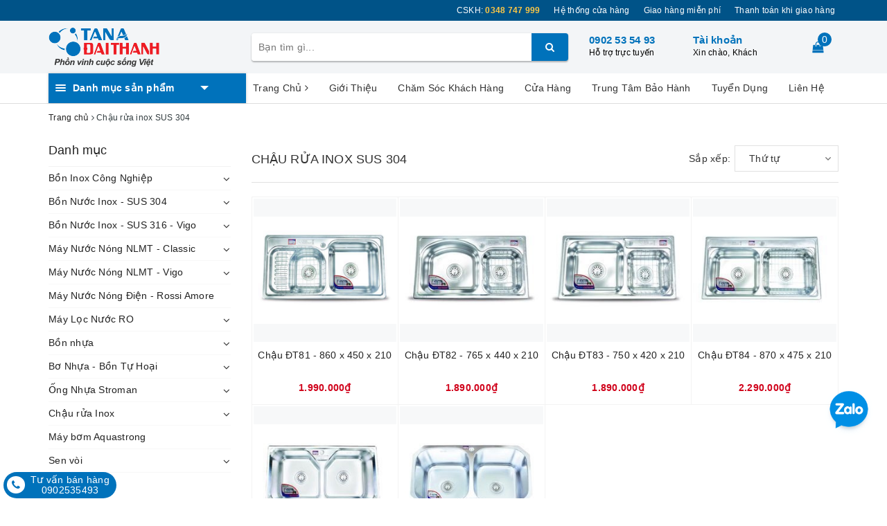

--- FILE ---
content_type: text/html; charset=utf-8
request_url: https://daithanhonline.com/chau-rua-inox-sus-304-1
body_size: 26183
content:
<!DOCTYPE html>
<html lang="vi">
	<head>
		<meta charset="UTF-8" />
		<meta name="viewport" content="width=device-width, initial-scale=1, maximum-scale=1">			
		<title>
			Chậu rửa inox SUS 304
			
			
			 | Tân Á Đại Thành Online			
		</title>		
		<!-- ================= Page description ================== -->
		
		<!-- ================= Meta ================== -->
		<meta name="keywords" content="Chậu rửa inox SUS 304, Tân Á Đại Thành Online, daithanhonline.com"/>		
		<link rel="canonical" href="https://daithanhonline.com/chau-rua-inox-sus-304-1"/>
		<meta name='revisit-after' content='1 days' />
		<meta name="robots" content="noodp,index,follow" />
		<!-- ================= Favicon ================== -->
		
		<link rel="icon" href="//bizweb.dktcdn.net/100/364/349/themes/733651/assets/favicon.png?1717809396343" type="image/x-icon" />
		
		
	<meta property="og:type" content="website">
	<meta property="og:title" content="Chậu rửa inox SUS 304">
	<meta property="og:image" content="http://bizweb.dktcdn.net/100/364/349/themes/733651/assets/logo.png?1717809396343">
	<meta property="og:image:secure_url" content="https://bizweb.dktcdn.net/100/364/349/themes/733651/assets/logo.png?1717809396343">
	
	<meta property="og:description" content="">
	<meta property="og:url" content="https://daithanhonline.com/chau-rua-inox-sus-304-1">
	<meta property="og:site_name" content="Tân Á Đại Thành Online">
		<link rel="stylesheet" href="https://maxcdn.bootstrapcdn.com/bootstrap/3.3.7/css/bootstrap.min.css" integrity="sha384-BVYiiSIFeK1dGmJRAkycuHAHRg32OmUcww7on3RYdg4Va+PmSTsz/K68vbdEjh4u" crossorigin="anonymous">
		
		<link rel="stylesheet" href="//maxcdn.bootstrapcdn.com/font-awesome/4.7.0/css/font-awesome.min.css">
		<!-- Build Main CSS -->								
		<link href="//bizweb.dktcdn.net/100/364/349/themes/733651/assets/base.scss.css?1717809396343" rel="stylesheet" type="text/css" media="all" />		
		<link href="//bizweb.dktcdn.net/100/364/349/themes/733651/assets/ant-paris.scss.css?1717809396343" rel="stylesheet" type="text/css" media="all" />
		<!-- Header JS -->	
		<script src="//bizweb.dktcdn.net/100/364/349/themes/733651/assets/jquery-2.2.3.min.js?1717809396343" type="text/javascript"></script> 
		<script src="//bizweb.dktcdn.net/100/364/349/themes/733651/assets/owl.carousel.min.js?1717809396343" type="text/javascript"></script>
		<!-- Bizweb javascript customer -->
		
		<!-- Bizweb conter for header -->
		<script>
	var Bizweb = Bizweb || {};
	Bizweb.store = 'daithanhonline.mysapo.net';
	Bizweb.id = 364349;
	Bizweb.theme = {"id":733651,"name":"Ant Kitchen","role":"main"};
	Bizweb.template = 'collection';
	if(!Bizweb.fbEventId)  Bizweb.fbEventId = 'xxxxxxxx-xxxx-4xxx-yxxx-xxxxxxxxxxxx'.replace(/[xy]/g, function (c) {
	var r = Math.random() * 16 | 0, v = c == 'x' ? r : (r & 0x3 | 0x8);
				return v.toString(16);
			});		
</script>
<script>
	(function () {
		function asyncLoad() {
			var urls = ["//productreviews.sapoapps.vn/assets/js/productreviews.min.js?store=daithanhonline.mysapo.net"];
			for (var i = 0; i < urls.length; i++) {
				var s = document.createElement('script');
				s.type = 'text/javascript';
				s.async = true;
				s.src = urls[i];
				var x = document.getElementsByTagName('script')[0];
				x.parentNode.insertBefore(s, x);
			}
		};
		window.attachEvent ? window.attachEvent('onload', asyncLoad) : window.addEventListener('load', asyncLoad, false);
	})();
</script>


<script>
	window.BizwebAnalytics = window.BizwebAnalytics || {};
	window.BizwebAnalytics.meta = window.BizwebAnalytics.meta || {};
	window.BizwebAnalytics.meta.currency = 'VND';
	window.BizwebAnalytics.tracking_url = '/s';

	var meta = {};
	
	
	for (var attr in meta) {
	window.BizwebAnalytics.meta[attr] = meta[attr];
	}
</script>

	
		<script src="/dist/js/stats.min.js?v=96f2ff2"></script>
	



<!-- Global site tag (gtag.js) - Google Analytics -->
<script async src="https://www.googletagmanager.com/gtag/js?id=UA-148502777-1"></script>
<script>
  window.dataLayer = window.dataLayer || [];
  function gtag(){dataLayer.push(arguments);}
  gtag('js', new Date());

  gtag('config', 'UA-148502777-1');
</script>
<!-- Google Tag Manager -->
<script>(function(w,d,s,l,i){w[l]=w[l]||[];w[l].push({'gtm.start':
  new Date().getTime(),event:'gtm.js'});var f=d.getElementsByTagName(s)[0],
  j=d.createElement(s),dl=l!='dataLayer'?'&l='+l:'';j.async=true;j.src=
  'https://www.googletagmanager.com/gtm.js?id='+i+dl;f.parentNode.insertBefore(j,f);
  })(window,document,'script','dataLayer','GTM-53XV7GJ');</script>
  <!-- End Google Tag Manager -->
<script>

	window.enabled_enhanced_ecommerce = false;

</script>






<script>
	var eventsListenerScript = document.createElement('script');
	eventsListenerScript.async = true;
	
	eventsListenerScript.src = "/dist/js/store_events_listener.min.js?v=1b795e9";
	
	document.getElementsByTagName('head')[0].appendChild(eventsListenerScript);
</script>





				
		<script>var ProductReviewsAppUtil=ProductReviewsAppUtil || {};</script>	 		
	</head>
	<body >
		<!-- Google Tag Manager (noscript) -->
		<noscript><iframe src="https://www.googletagmanager.com/ns.html?id=GTM-53XV7GJ"
						  height="0" width="0" style="display:none;visibility:hidden"></iframe></noscript>
		<!-- End Google Tag Manager (noscript) -->
		<div id="box-wrapper">
			<header class="header">
	<div class="topbar">
		<div class="container">
			<div class="row">
				<div class="col-md-12">
					<ul class="list-inline pull-right">
						<li>
							<a href="tel:0348 747 999">
								CSKH: <span><strong>0348 747 999</strong></span>
							</a>
						</li>
						<li>
							<a href="/he-thong-phan-phoi">Hệ thống cửa hàng</a>
						</li>
						<li>
							<a href="#">Giao hàng miễn phí</a>
						</li>
						<li>
							<a href="#">Thanh toán khi giao hàng</a>
						</li>
						
					</ul>
				</div>
			</div>
		</div>
	</div>
	<div class="top-header">
		<div class="container">
			<div class="row">
				<div class="col-md-3 col-sm-12 col-xs-5 col-100-h">
					<button type="button" class="navbar-toggle collapsed visible-sm visible-xs" id="trigger-mobile">
						<span class="sr-only">Toggle navigation</span>
						<span class="icon-bar"></span>
						<span class="icon-bar"></span>
						<span class="icon-bar"></span>
					</button>
					<a href="/" class="logo-wrapper">					
						<img src="//bizweb.dktcdn.net/100/364/349/themes/733651/assets/logo.png?1717809396343" alt="logo Tân Á Đại Thành Online" />					
					</a>
					<div class="mobile-cart visible-sm visible-xs">
						<a href="javascript:void(0)" title="Giỏ hàng">
							<img src="//bizweb.dktcdn.net/100/364/349/themes/733651/assets/shopping-cart.svg?1717809396343" alt="Giỏ hàng" />
							<div class="cart-right">
								<span class="count_item_pr">0</span>
							</div>
						</a>
					</div>
				</div>
				<div class="col-100-h col-sm-6 col-xs-7 hidden-lg hidden-md hidden-sm">
					<div class="hotline">
						
						<a href="tel:0902535493">0902 53 54 93</a>
						
						<span>Hỗ trợ trực tuyến</span>
					</div>
				</div>
				<div class="col-md-5">
					<div class="search-auto clearfix">
						<form class="input-group search-bar search_form" action="/search" method="get" role="search">		
							<input type="search" name="query" value="" placeholder="Bạn tìm gì..." class="input-group-field st-default-search-input search-text auto-search-ant" autocomplete="off">
							<span class="input-group-btn">
								<button class="btn icon-fallback-text">
									<i class="fa fa-search"></i>
								</button>
							</span>
						</form>
						
						<div id='search_suggestion'>
	<div id='search_top'>
		<div id="product_results"></div>
		<div id="article_results"></div>
	</div>
	<div id='search_bottom'>
		<a class='show_more' href='#'>Hiển thị tất cả kết quả cho "<span></span>"</a>
	</div>
</div>
<script>
	$(document).ready(function ($) {
	var settings = {
			searchArticle: "0",
			articleLimit: 5,
			productLimit: 5,
				showDescription: "0"
								   };
	var suggestionWrap = document.getElementById('search_suggestion');
	var searchTop = document.getElementById('search_top');
	var productResults = document.getElementById('product_results');
	var articleResults = document.getElementById('article_results');
	var searchBottom = document.getElementById('search_bottom');
	var isArray = function(a) {
		return Object.prototype.toString.call(a) === "[object Array]";
	}
	var createEle = function(desc) {
		if (!isArray(desc)) {
			return createEle.call(this, Array.prototype.slice.call(arguments));
		}
		var tag = desc[0];
		var attributes = desc[1];
		var el = document.createElement(tag);
		var start = 1;
		if (typeof attributes === "object" && attributes !== null && !isArray(attributes)) {
			for (var attr in attributes) {
				el[attr] = attributes[attr];
			}
			start = 2;
		}
		for (var i = start; i < desc.length; i++) {
			if (isArray(desc[i])) {
				el.appendChild(createEle(desc[i]));
			}
			else {
				el.appendChild(document.createTextNode(desc[i]));
			}
		}
		return el;
	}
	var loadResult = function(data, type) {
		if(type==='product')
		{
			productResults.innerHTML = '';
		}
		if(type==='article')
		{
			articleResults.innerHTML = '';
		}
		var articleLimit = parseInt(settings.articleLimit);
		var productLimit = parseInt(settings.productLimit);
		var showDescription = settings.showDescription;
		if(data.indexOf('<iframe') > -1) {
			data = data.substr(0, (data.indexOf('<iframe') - 1))
		}
		var dataJson = JSON.parse(data);
		if(dataJson.results !== undefined)
		{
			var resultList = [];
			searchTop.style.display = 'block';
			if(type === 'product') {
				productResults.innerHTML = ''
				productLimit = Math.min(dataJson.results.length, productLimit);
				for(var i = 0; i < productLimit; i++) {
					resultList[i] = dataJson.results[i];
				}
			}
			else {
				articleResults.innerHTML = '';
				articleLimit = Math.min(dataJson.results.length, articleLimit);
				for(var i = 0; i < articleLimit; i++) {
					resultList[i] = dataJson.results[i];
				}
			}
			var searchTitle = 'Sản phẩm gợi ý'
			if(type === 'article') {
				searchTitle = 'Bài viết';
			}
			var searchHeading = createEle(['h3', searchTitle]);
			var searchList = document.createElement('ul');
			for(var index = 0; index < resultList.length; index++) {
				var item = resultList[index];
				var priceDiv = '';
				var descriptionDiv = '';
				if(type == 'product') {
					if(item.price_contact) {
						priceDiv = ['div', {className: 'item_price'},
									['ins', item.price_contact]
								   ];
					}
					else {
						if(item.price_from) {
							priceDiv = ['div', {className: 'item_price'},
										['span', 'Từ '],
										['ins', item.price_from]
									   ];
						}
						else {
							priceDiv = ['div', {className: 'item_price'},
										['ins', parseFloat(item.price)  ? item.price : 'Liên hệ']
									   ];
						}
					}
					if(item.compare_at_price !== undefined) {
						priceDiv.push(['del', item.compare_at_price]);
					}
				}
				if(showDescription == '1') {
					descriptionDiv = ['div', {className: 'item_description'}, item.description]
				}
				var searchItem = createEle(
					['li',
					 ['a', {href: item.url, title: item.title},
					  ['div', {className: 'item_image'},
					   ['img', {src: item.thumbnail, alt: item.title}]
					  ],
					  ['div', {className: 'item_detail'},
					   ['div', {className: 'item_title'},
						['h4', item.title]
					   ],
					   priceDiv, descriptionDiv
					  ]
					 ]
					]
				)
				searchList.appendChild(searchItem);
			}
			if(type === 'product') {
				productResults.innerHTML = '';
				productResults.appendChild(searchHeading);
				productResults.appendChild(searchList);
			}
			else {
				articleResults.innerHTML = '';
				articleResults.appendChild(searchHeading);
				articleResults.appendChild(searchList);
			}
		}
		else
		{
			if(type !== 'product' && false)
			{
				searchTop.style.display = 'none'
			}
		}
	}
	var loadAjax = function(q) {
		if(settings.searchArticle === '1') {
			loadArticle(q);
		}
		loadProduct(q);
	}
	var loadProduct = function(q) {
		var xhttp = new XMLHttpRequest();
		xhttp.onreadystatechange = function() {
			if(this.readyState == 4 && this.status == 200) {
				loadResult(this.responseText, 'product')
			}
		}
		xhttp.open('GET', '/search?type=product&q=' + q + '&view=json', true);
		xhttp.send();
	}
	var loadArticle = function(q) {
		var xhttp = new XMLHttpRequest();
		xhttp.onreadystatechange = function() {
			if(this.readyState == 4 && this.status == 200) {
				loadResult(this.responseText, 'article')
			}
		}
		xhttp.open('GET', '/search?type=article&q=' + q + '&view=json', true);
		xhttp.send();
	}
	var searchForm = document.querySelectorAll('form[action="/search"]');
	var getPos = function(el) {
		for (var lx=0, ly=0; el != null; lx += el.offsetLeft, ly += el.offsetTop, el = el.offsetParent);
		return {x: lx,y: ly};
	}
	var initSuggestion = function(el) {

		var parentTop = el.offsetParent.offsetTop;
		var position = getPos(el);
		var searchInputHeight = el.offsetHeight;
		var searchInputWidth = el.offsetWidth;
		var searchInputX = position.x;
		var searchInputY = position.y;
		var suggestionPositionX = searchInputX;
		var suggestionPositionY = searchInputY + searchInputHeight;
		suggestionWrap.style.left = '0px';
		suggestionWrap.style.top = 40 + 'px';
		suggestionWrap.style.width = searchInputWidth + 'px';
	}
	window.__q__ = '';
	var loadAjax2 = function (q) {
		if(settings.searchArticle === '1') {
		}
		window.__q__ = q;
		return $.ajax({
			url: '/search?type=product&q=' + q + '&view=json',
			type:'GET'
		}).promise();
	};
	if(searchForm.length > 0) {
		for(var i = 0; i < searchForm.length; i++) {
			var form = searchForm[i];
			var searchInput = form.querySelector('.auto-search-ant');
			var keyup = Rx.Observable.fromEvent(searchInput, 'keyup')
			.map(function (e) {
				var __q = e.target.value;
				initSuggestion(e.target);
				if(__q === '' || __q === null) {
					suggestionWrap.style.display = 'none';
				}
				else{
					suggestionWrap.style.display = 'block';
					var showMore = searchBottom.getElementsByClassName('show_more')[0];
					showMore.setAttribute('href', '/search?q=' + __q);
					showMore.querySelector('span').innerHTML = __q;
				}
				return e.target.value;
			})
			.filter(function (text) {
				return text.length > 0;
			})
			.debounce(300  )
			.distinctUntilChanged();
			var searcher = keyup.flatMapLatest(loadAjax2);
			searcher.subscribe(
				function (data) {
					loadResult(data, 'product');
					if(settings.searchArticle === '1') {
						loadArticle(window.__q__);
					}
				},
				function (error) {

				});
		}
	}
	window.addEventListener('click', function() {
		suggestionWrap.style.display = 'none';
	});
	});

</script>
						
					</div>
				</div>
				<div class="col-md-4 hidden-sm hidden-xs">
					<div class="hotline">
						
						<a href="tel:0902535493">0902 53 54 93</a>
						
						<span>Hỗ trợ trực tuyến</span>
					</div>
					<div class="index-account">
						<a href="/account">Tài khoản</a>
						<span>Xin chào, Khách</span>
						<ul>
							
							<li><a href="/account/login">Đăng nhập</a></li>
							<li><a href="/account/register">Đăng ký</a></li>
							
						</ul>
					</div>
					<div class="index-cart">
						<a href="javascript:void(0)"><i class="fa fa-shopping-bag"></i></a>
						<span class="cnt crl-bg count_item_pr">0</span>
					</div>
				</div>
			</div>
		</div>
	</div>
	<div class="main-navigation">
		<div class="container">
			<nav class="hidden-sm hidden-xs">
	<div class="col-md-3 no-padding">
		<div class="mainmenu mainmenu-other">
			<div class="line"><i></i><i></i><i></i></div>
			<span>Danh mục sản phẩm</span>
			<div class="nav-cate">
				<ul id="menu2017">
					
					
					
					
					
					
					<li class="dropdown menu-item-count">
						<h3>
							<img src="//bizweb.dktcdn.net/100/364/349/themes/733651/assets/index-cate-icon-1.png?1717809396343" alt="Bồn Inox Công Nghiệp" />
							<a href="/bon-inox-cong-nghiep">Bồn Inox Công Nghiệp</a>
						</h3>
						<div class="subcate gd-menu">
							
							
							<aside>
								<a href="/bon-cong-nghiep-dung" class="">Bồn Công Nghiệp - Đứng</a>
							</aside>
							
							
							
							<aside>
								<a href="/bon-cong-nghiep-nam" class="">Bồn Công Nghiệp - Nằm</a>
							</aside>
							
							
						</div>
					</li>
					
					
					
					
					<li class="dropdown menu-item-count">
						<h3>
							<img src="//bizweb.dktcdn.net/100/364/349/themes/733651/assets/index-cate-icon-2.png?1717809396343" alt="Bồn Nước Inox - SUS 304" />
							<a href="/bon-nuoc-inox-sus-304">Bồn Nước Inox - SUS 304</a>
						</h3>
						<div class="subcate gd-menu">
							
							
							<aside>
								<a href="/bon-inox-304-dung" class="">Bồn Inox 304 - Đứng</a>
							</aside>
							
							
							
							<aside>
								<a href="/bon-inox-304-nam" class="">Bồn Inox 304 - Nằm</a>
							</aside>
							
							
						</div>
					</li>
					
					
					
					
					<li class="dropdown menu-item-count">
						<h3>
							<img src="//bizweb.dktcdn.net/100/364/349/themes/733651/assets/index-cate-icon-3.png?1717809396343" alt="Bồn Nước Inox - SUS 316 - Vigo" />
							<a href="/bon-nuoc-inox-sus-316-vigo">Bồn Nước Inox - SUS 316 - Vigo</a>
						</h3>
						<div class="subcate gd-menu">
							
							
							<aside>
								<a href="/bon-inox-316-dung" class="">Bồn Inox 316 - Đứng</a>
							</aside>
							
							
							
							<aside>
								<a href="/bon-inox-316-nam" class="">Bồn Inox 316 - Nằm</a>
							</aside>
							
							
						</div>
					</li>
					
					
					
					
					<li class="dropdown menu-item-count">
						<h3>
							<img src="//bizweb.dktcdn.net/100/364/349/themes/733651/assets/index-cate-icon-4.png?1717809396343" alt="Máy Nước Nóng NLMT - Classic" />
							<a href="/may-nuoc-nong-nlmt-classic">Máy Nước Nóng NLMT - Classic</a>
						</h3>
						<div class="subcate gd-menu">
							
							
							<aside>
								<a href="/may-classic-ong-58" class="">Máy Classic - Ống Ø58</a>
							</aside>
							
							
							
							<aside>
								<a href="/may-classic-ong-70" class="">Máy Classic - Ống Ø70</a>
							</aside>
							
							
							
							<aside>
								<a href="/binh-phu-va-phu-kien" class="">Bình Phụ và Phụ Kiện</a>
							</aside>
							
							
						</div>
					</li>
					
					
					
					
					<li class="dropdown menu-item-count">
						<h3>
							<img src="//bizweb.dktcdn.net/100/364/349/themes/733651/assets/index-cate-icon-5.png?1717809396343" alt="Máy Nước Nóng NLMT - Vigo" />
							<a href="/may-nuoc-nong-nlmt-vigo">Máy Nước Nóng NLMT - Vigo</a>
						</h3>
						<div class="subcate gd-menu">
							
							
							<aside>
								<a href="/may-vigo-ong-58" class="">Máy VIGO - Ống Ø58</a>
							</aside>
							
							
							
							<aside>
								<a href="/may-vigo-ong-70" class="">Máy VIGO - Ống Ø70</a>
							</aside>
							
							
							
							<aside>
								<a href="/binh-phu-va-phu-kien" class="">Bình Phụ và Phụ Kiện</a>
							</aside>
							
							
						</div>
					</li>
					
					
					
					
					<li class="menu-item-count">
						<h3><img src="//bizweb.dktcdn.net/100/364/349/themes/733651/assets/index-cate-icon-6.png?1717809396343" alt="Máy Nước Nóng Điện - Rossi Amore" /><a href="/may-nuoc-nong-rossi-amore">Máy Nước Nóng Điện - Rossi Amore</a></h3>
					</li>
					
					
					
					
					<li class="dropdown menu-item-count">
						<h3>
							<img src="//bizweb.dktcdn.net/100/364/349/themes/733651/assets/index-cate-icon-7.png?1717809396343" alt="Máy Lọc Nước RO" />
							<a href="/may-loc-nuoc-ro">Máy Lọc Nước RO</a>
						</h3>
						<div class="subcate gd-menu">
							
							
							<aside>
								<a href="/may-loc-nuoc-ro-arte" class="">Máy Lọc Nước RO - Arte</a>
							</aside>
							
							
							
							<aside>
								<a href="/may-loc-nuoc-ro-aqualast" class="">Máy Lọc Nước RO - Aqualast</a>
							</aside>
							
							
							
							<aside>
								<a href="/may-loc-nuoc-ro-ambient" class="">Máy Lọc Nước RO - Ambient</a>
							</aside>
							
							
							
							<aside>
								<a href="/may-loc-nuoc-ro-ambient-hot" class="">Máy Lọc Nước RO - Ambient Hot</a>
							</aside>
							
							
						</div>
					</li>
					
					
					
					
					<li class="dropdown menu-item-count">
						<h3>
							<img src="//bizweb.dktcdn.net/100/364/349/themes/733651/assets/index-cate-icon-8.png?1717809396343" alt="Bồn nhựa" />
							<a href="/bon-nhua">Bồn nhựa</a>
						</h3>
						<div class="subcate gd-menu">
							
							
							<aside>
								<a href="/bon-nhua-cong-nghe-moi-nam-1" class="">Bồn THM - nằm</a>
							</aside>
							
							
							
							<aside>
								<a href="/bon-nhua-cong-nghe-moi-dung-1" class="">Bồn THM - đứng</a>
							</aside>
							
							
							
							<aside>
								<a href="/bon-plasman-dung" class="">Bồn Plasman - đứng</a>
							</aside>
							
							
							
							<aside>
								<a href="/bon-plasman-nam" class="">Bồn Plasman - nằm</a>
							</aside>
							
							
						</div>
					</li>
					
					
					
					
					<li class="dropdown menu-item-count">
						<h3>
							<img src="//bizweb.dktcdn.net/100/364/349/themes/733651/assets/index-cate-icon-9.png?1717809396343" alt="Bơ Nhựa - Bồn Tự Hoại" />
							<a href="/bo-nhua-bon-tu-hoai">Bơ Nhựa - Bồn Tự Hoại</a>
						</h3>
						<div class="subcate gd-menu">
							
						</div>
					</li>
					
					
					
					
					<li class="dropdown menu-item-count">
						<h3>
							<img src="//bizweb.dktcdn.net/100/364/349/themes/733651/assets/index-cate-icon-10.png?1717809396343" alt="Ống Nhựa Stroman" />
							<a href="/ong-nhua-stroman">Ống Nhựa Stroman</a>
						</h3>
						<div class="subcate gd-menu">
							
							
							<aside>
								<a href="/ong-va-phu-kien-vpvc-1" class="">Ống và Phụ Kiện vPVC</a>
							</aside>
							
							
							
							<aside>
								<a href="/ong-va-phu-kien-ppr-1" class="">Ống và Phụ Kiện PPR</a>
							</aside>
							
							
						</div>
					</li>
					
					
					
					
					<li class="dropdown menu-item-count">
						<h3>
							<img src="//bizweb.dktcdn.net/100/364/349/themes/733651/assets/index-cate-icon-11.png?1717809396343" alt="Chậu rửa Inox" />
							<a href="/chau-rua-inox">Chậu rửa Inox</a>
						</h3>
						<div class="subcate gd-menu">
							
							
							<aside>
								<a href="/chau-rua-inox-cao-cap-1" class="">Chậu rửa inox cao cấp</a>
							</aside>
							
							
							
							<aside>
								<a href="/chau-rua-inox-sus-304-1" class="">Chậu rửa inox SUS 304</a>
							</aside>
							
							
						</div>
					</li>
					
					
					
					
					<li class="menu-item-count">
						<h3><img src="//bizweb.dktcdn.net/100/364/349/themes/733651/assets/index-cate-icon-12.png?1717809396343" alt="Máy bơm Aquastrong" /><a href="/may-bom-aquastrong">Máy bơm Aquastrong</a></h3>
					</li>
					
					
					
					
					<li class="dropdown menu-item-count">
						<h3>
							<img src="//bizweb.dktcdn.net/100/364/349/themes/733651/assets/index-cate-icon-13.png?1717809396343" alt="Sen vòi" />
							<a href="/sen-voi">Sen vòi</a>
						</h3>
						<div class="subcate gd-menu">
							
							
							<aside>
								<a href="/voi-sen-1" class="">Vòi Sen</a>
							</aside>
							
							
							
							<aside>
								<a href="/voi-chau-1" class="">Vòi Chậu</a>
							</aside>
							
							
							
							<aside>
								<a href="/voi-lavabo-1" class="">Vòi Lavabo</a>
							</aside>
							
							
						</div>
					</li>
					
					
					
					
					<li class="menu-item-count">
						<h3><img src="//bizweb.dktcdn.net/100/364/349/themes/733651/assets/index-cate-icon-14.png?1717809396343" alt="Bồn Tự Hoại" /><a href="/bon-tu-hoai">Bồn Tự Hoại</a></h3>
					</li>
					
					
				</ul>
			</div>
		</div>
	</div>
	<div class="col-md-9 no-padding">
		<ul id="nav" class="nav">
			
			
			
			
			
			
			<li class="nav-item ">
				<a href="/" class="nav-link">Trang Chủ <i class="fa fa-angle-right" data-toggle="dropdown"></i></a>			
							
				<ul class="dropdown-menu">
					

				</ul>
				
			</li>
			
			
			
			
			
			
			
			<li class="nav-item "><a class="nav-link" href="/gioi-thieu">Giới Thiệu</a></li>
			
			
			
			
			
			
			
			<li class="nav-item "><a class="nav-link" href="/cham-soc-khach-hang-1">Chăm Sóc Khách Hàng</a></li>
			
			
			
			
			
			
			
			<li class="nav-item "><a class="nav-link" href="/he-thong-phan-phoi">Cửa Hàng</a></li>
			
			
			
			
			
			
			
			<li class="nav-item "><a class="nav-link" href="/chinh-sach-bao-hanh">Trung Tâm Bảo Hành</a></li>
			
			
			
			
			
			
			
			<li class="nav-item "><a class="nav-link" href="/tuyen-dung-1">Tuyển Dụng</a></li>
			
			
			
			
			
			
			
			<li class="nav-item "><a class="nav-link" href="/lien-he">Liên Hệ</a></li>
			
			
		</ul>
	</div>
</nav>
<script>
	if ($(window).width() > 1100){
		
		
		var menu_limit = "11";
		if (isNaN(menu_limit)){
			menu_limit = 10;
		} else {
			menu_limit = 10;
		}
	}else{
		
		
		var menu_limit = "8";
		if (isNaN(menu_limit)){
			menu_limit = 8;
		} else {
			menu_limit = 7;
		}
	}
	var sidebar_length = $('.menu-item-count').length;
	if (sidebar_length > (menu_limit + 1) ){
		$('.nav-cate:not(.site-nav-mobile) > ul').each(function(){
			$('.menu-item-count',this).eq(menu_limit).nextAll().hide().addClass('toggleable');
			$(this).append('<li class="more"><h3><a><label>Xem thêm ... </label></a></h3></li>');
		});
		$('.nav-cate > ul').on('click','.more', function(){
			if($(this).hasClass('less')){
				$(this).html('<h3><a><label>Xem thêm ...</label></a></h3>').removeClass('less');
			} else {
				$(this).html('<h3><a><label>Thu gọn ... </label></a></h3>').addClass('less');;
			}
			$(this).siblings('li.toggleable').slideToggle({
				complete: function () {
					var divHeight = $('#menu2017').height(); 
					$('.subcate.gd-menu').css('min-height', divHeight+'px');
				}
			});
		});
	}
</script>
		</div>
	</div>
</header>
			<section class="bread-crumb">
	<div class="container">
		<div class="row">
			<div class="col-xs-12">
				<ul class="breadcrumb" itemscope itemtype="http://data-vocabulary.org/Breadcrumb">					
					<li class="home">
						<a itemprop="url" href="/" title="Trang chủ"><span itemprop="title">Trang chủ</span></a>						
						<span><i class="fa fa-angle-right"></i></span>
					</li>
					
					
					<li><strong><span itemprop="title">Chậu rửa inox SUS 304</span></strong></li>
					

					
				</ul>
			</div>
		</div>
	</div>
</section>  

<div class="container">
	<div class="row">					
		<aside class="sidebar left left-content col-md-3 col-sm-12 col-xs-12">
			<script src="//bizweb.dktcdn.net/100/364/349/themes/733651/assets/search_filter.js?1717809396343" type="text/javascript"></script>

	
<aside class="aside-item collection-category hidden-xs hidden-sm">
	<div class="aside-title">
		<h3 class="title-head margin-top-0"><span>Danh mục</span></h3>
	</div>
	<div class="aside-content">
		<nav class="nav-category navbar-toggleable-md">
			<ul class="nav navbar-pills hidden">
				
				
				
				<li class="nav-item ">
					<a href="/bon-inox-cong-nghiep" class="nav-link">Bồn Inox Công Nghiệp</a>
					<i class="fa fa-angle-down"></i>
					<ul class="dropdown-menu">
						
						
						<li class="nav-item">
							<a class="nav-link" href="/bon-cong-nghiep-dung">Bồn Công Nghiệp - Đứng</a>
						</li>
						
						
						
						<li class="nav-item">
							<a class="nav-link" href="/bon-cong-nghiep-nam">Bồn Công Nghiệp - Nằm</a>
						</li>
						
						
						
					</ul>
				</li>
				
				
				
				
				<li class="nav-item ">
					<a href="/bon-nuoc-inox-sus-304" class="nav-link">Bồn Nước Inox - SUS 304</a>
					<i class="fa fa-angle-down"></i>
					<ul class="dropdown-menu">
						
						
						<li class="nav-item">
							<a class="nav-link" href="/bon-inox-304-dung">Bồn Inox 304 - Đứng</a>
						</li>
						
						
						
						<li class="nav-item">
							<a class="nav-link" href="/bon-inox-304-nam">Bồn Inox 304 - Nằm</a>
						</li>
						
						
						
					</ul>
				</li>
				
				
				
				
				<li class="nav-item ">
					<a href="/bon-nuoc-inox-sus-316-vigo" class="nav-link">Bồn Nước Inox - SUS 316 - Vigo</a>
					<i class="fa fa-angle-down"></i>
					<ul class="dropdown-menu">
						
						
						<li class="nav-item">
							<a class="nav-link" href="/bon-inox-316-dung">Bồn Inox 316 - Đứng</a>
						</li>
						
						
						
						<li class="nav-item">
							<a class="nav-link" href="/bon-inox-316-nam">Bồn Inox 316 - Nằm</a>
						</li>
						
						
						
					</ul>
				</li>
				
				
				
				
				<li class="nav-item ">
					<a href="/may-nuoc-nong-nlmt-classic" class="nav-link">Máy Nước Nóng NLMT - Classic</a>
					<i class="fa fa-angle-down"></i>
					<ul class="dropdown-menu">
						
						
						<li class="nav-item">
							<a class="nav-link" href="/may-classic-ong-58">Máy Classic - Ống Ø58</a>
						</li>
						
						
						
						<li class="nav-item">
							<a class="nav-link" href="/may-classic-ong-70">Máy Classic - Ống Ø70</a>
						</li>
						
						
						
						<li class="nav-item">
							<a class="nav-link" href="/binh-phu-va-phu-kien">Bình Phụ và Phụ Kiện</a>
						</li>
						
						
						
					</ul>
				</li>
				
				
				
				
				<li class="nav-item ">
					<a href="/may-nuoc-nong-nlmt-vigo" class="nav-link">Máy Nước Nóng NLMT - Vigo</a>
					<i class="fa fa-angle-down"></i>
					<ul class="dropdown-menu">
						
						
						<li class="nav-item">
							<a class="nav-link" href="/may-vigo-ong-58">Máy VIGO - Ống Ø58</a>
						</li>
						
						
						
						<li class="nav-item">
							<a class="nav-link" href="/may-vigo-ong-70">Máy VIGO - Ống Ø70</a>
						</li>
						
						
						
						<li class="nav-item">
							<a class="nav-link" href="/binh-phu-va-phu-kien">Bình Phụ và Phụ Kiện</a>
						</li>
						
						
						
					</ul>
				</li>
				
				
				
				
				<li class="nav-item "><a class="nav-link" href="/may-nuoc-nong-rossi-amore">Máy Nước Nóng Điện - Rossi Amore</a></li>
				
				
				
				
				<li class="nav-item ">
					<a href="/may-loc-nuoc-ro" class="nav-link">Máy Lọc Nước RO</a>
					<i class="fa fa-angle-down"></i>
					<ul class="dropdown-menu">
						
						
						<li class="nav-item">
							<a class="nav-link" href="/may-loc-nuoc-ro-arte">Máy Lọc Nước RO - Arte</a>
						</li>
						
						
						
						<li class="nav-item">
							<a class="nav-link" href="/may-loc-nuoc-ro-aqualast">Máy Lọc Nước RO - Aqualast</a>
						</li>
						
						
						
						<li class="nav-item">
							<a class="nav-link" href="/may-loc-nuoc-ro-ambient">Máy Lọc Nước RO - Ambient</a>
						</li>
						
						
						
						<li class="nav-item">
							<a class="nav-link" href="/may-loc-nuoc-ro-ambient-hot">Máy Lọc Nước RO - Ambient Hot</a>
						</li>
						
						
						
					</ul>
				</li>
				
				
				
				
				<li class="nav-item ">
					<a href="/bon-nhua" class="nav-link">Bồn nhựa</a>
					<i class="fa fa-angle-down"></i>
					<ul class="dropdown-menu">
						
						
						<li class="nav-item">
							<a class="nav-link" href="/bon-nhua-cong-nghe-moi-nam-1">Bồn THM - nằm</a>
						</li>
						
						
						
						<li class="nav-item">
							<a class="nav-link" href="/bon-nhua-cong-nghe-moi-dung-1">Bồn THM - đứng</a>
						</li>
						
						
						
						<li class="nav-item">
							<a class="nav-link" href="/bon-plasman-dung">Bồn Plasman - đứng</a>
						</li>
						
						
						
						<li class="nav-item">
							<a class="nav-link" href="/bon-plasman-nam">Bồn Plasman - nằm</a>
						</li>
						
						
						
					</ul>
				</li>
				
				
				
				
				<li class="nav-item ">
					<a href="/bo-nhua-bon-tu-hoai" class="nav-link">Bơ Nhựa - Bồn Tự Hoại</a>
					<i class="fa fa-angle-down"></i>
					<ul class="dropdown-menu">
						
						
					</ul>
				</li>
				
				
				
				
				<li class="nav-item ">
					<a href="/ong-nhua-stroman" class="nav-link">Ống Nhựa Stroman</a>
					<i class="fa fa-angle-down"></i>
					<ul class="dropdown-menu">
						
						
						<li class="nav-item">
							<a class="nav-link" href="/ong-va-phu-kien-vpvc-1">Ống và Phụ Kiện vPVC</a>
						</li>
						
						
						
						<li class="nav-item">
							<a class="nav-link" href="/ong-va-phu-kien-ppr-1">Ống và Phụ Kiện PPR</a>
						</li>
						
						
						
					</ul>
				</li>
				
				
				
				
				<li class="nav-item ">
					<a href="/chau-rua-inox" class="nav-link">Chậu rửa Inox</a>
					<i class="fa fa-angle-down"></i>
					<ul class="dropdown-menu">
						
						
						<li class="nav-item">
							<a class="nav-link" href="/chau-rua-inox-cao-cap-1">Chậu rửa inox cao cấp</a>
						</li>
						
						
						
						<li class="nav-item">
							<a class="nav-link" href="/chau-rua-inox-sus-304-1">Chậu rửa inox SUS 304</a>
						</li>
						
						
						
					</ul>
				</li>
				
				
				
				
				<li class="nav-item "><a class="nav-link" href="/may-bom-aquastrong">Máy bơm Aquastrong</a></li>
				
				
				
				
				<li class="nav-item ">
					<a href="/sen-voi" class="nav-link">Sen vòi</a>
					<i class="fa fa-angle-down"></i>
					<ul class="dropdown-menu">
						
						
						<li class="nav-item">
							<a class="nav-link" href="/voi-sen-1">Vòi Sen</a>
						</li>
						
						
						
						<li class="nav-item">
							<a class="nav-link" href="/voi-chau-1">Vòi Chậu</a>
						</li>
						
						
						
						<li class="nav-item">
							<a class="nav-link" href="/voi-lavabo-1">Vòi Lavabo</a>
						</li>
						
						
						
					</ul>
				</li>
				
				
				
				
				<li class="nav-item "><a class="nav-link" href="/bon-tu-hoai">Bồn Tự Hoại</a></li>
				
				
			</ul>
			
			<ul class="nav navbar-pills ">
	
	
	
	
	
	<li class="nav-item ">
		<a href="/bon-inox-cong-nghiep" class="nav-link">Bồn Inox Công Nghiệp</a>
		<i class="fa fa-angle-down"></i>
		<ul class="dropdown-menu">
			
			
			<li class="nav-item">
				<a class="nav-link" href="/bon-cong-nghiep-dung">Bồn Công Nghiệp - Đứng</a>
			</li>
			
			
			
			<li class="nav-item">
				<a class="nav-link" href="/bon-cong-nghiep-nam">Bồn Công Nghiệp - Nằm</a>
			</li>
			
			

		</ul>
	</li>
	
	
	
	<li class="nav-item ">
		<a href="/bon-nuoc-inox-sus-304" class="nav-link">Bồn Nước Inox - SUS 304</a>
		<i class="fa fa-angle-down"></i>
		<ul class="dropdown-menu">
			
			
			<li class="nav-item">
				<a class="nav-link" href="/bon-inox-304-dung">Bồn Inox 304 - Đứng</a>
			</li>
			
			
			
			<li class="nav-item">
				<a class="nav-link" href="/bon-inox-304-nam">Bồn Inox 304 - Nằm</a>
			</li>
			
			

		</ul>
	</li>
	
	
	
	<li class="nav-item ">
		<a href="/bon-nuoc-inox-sus-316-vigo" class="nav-link">Bồn Nước Inox - SUS 316 - Vigo</a>
		<i class="fa fa-angle-down"></i>
		<ul class="dropdown-menu">
			
			
			<li class="nav-item">
				<a class="nav-link" href="/bon-inox-316-dung">Bồn Inox 316 - Đứng</a>
			</li>
			
			
			
			<li class="nav-item">
				<a class="nav-link" href="/bon-inox-316-nam">Bồn Inox 316 - Nằm</a>
			</li>
			
			

		</ul>
	</li>
	
	
	
	<li class="nav-item ">
		<a href="/may-nuoc-nong-nlmt-classic" class="nav-link">Máy Nước Nóng NLMT - Classic</a>
		<i class="fa fa-angle-down"></i>
		<ul class="dropdown-menu">
			
			
			<li class="nav-item">
				<a class="nav-link" href="/may-classic-ong-58">Máy Classic - Ống Ø58</a>
			</li>
			
			
			
			<li class="nav-item">
				<a class="nav-link" href="/may-classic-ong-70">Máy Classic - Ống Ø70</a>
			</li>
			
			
			
			<li class="nav-item">
				<a class="nav-link" href="/binh-phu-va-phu-kien">Bình Phụ và Phụ Kiện</a>
			</li>
			
			

		</ul>
	</li>
	
	
	
	<li class="nav-item ">
		<a href="/may-nuoc-nong-nlmt-vigo" class="nav-link">Máy Nước Nóng NLMT - Vigo</a>
		<i class="fa fa-angle-down"></i>
		<ul class="dropdown-menu">
			
			
			<li class="nav-item">
				<a class="nav-link" href="/may-vigo-ong-58">Máy VIGO - Ống Ø58</a>
			</li>
			
			
			
			<li class="nav-item">
				<a class="nav-link" href="/may-vigo-ong-70">Máy VIGO - Ống Ø70</a>
			</li>
			
			
			
			<li class="nav-item">
				<a class="nav-link" href="/binh-phu-va-phu-kien">Bình Phụ và Phụ Kiện</a>
			</li>
			
			

		</ul>
	</li>
	
	
	
	<li class="nav-item "><a class="nav-link" href="/may-nuoc-nong-rossi-amore">Máy Nước Nóng Điện - Rossi Amore</a></li>
	
	
	
	<li class="nav-item ">
		<a href="/may-loc-nuoc-ro" class="nav-link">Máy Lọc Nước RO</a>
		<i class="fa fa-angle-down"></i>
		<ul class="dropdown-menu">
			
			
			<li class="nav-item">
				<a class="nav-link" href="/may-loc-nuoc-ro-arte">Máy Lọc Nước RO - Arte</a>
			</li>
			
			
			
			<li class="nav-item">
				<a class="nav-link" href="/may-loc-nuoc-ro-aqualast">Máy Lọc Nước RO - Aqualast</a>
			</li>
			
			
			
			<li class="nav-item">
				<a class="nav-link" href="/may-loc-nuoc-ro-ambient">Máy Lọc Nước RO - Ambient</a>
			</li>
			
			
			
			<li class="nav-item">
				<a class="nav-link" href="/may-loc-nuoc-ro-ambient-hot">Máy Lọc Nước RO - Ambient Hot</a>
			</li>
			
			

		</ul>
	</li>
	
	
	
	<li class="nav-item ">
		<a href="/bon-nhua" class="nav-link">Bồn nhựa</a>
		<i class="fa fa-angle-down"></i>
		<ul class="dropdown-menu">
			
			
			<li class="nav-item">
				<a class="nav-link" href="/bon-nhua-cong-nghe-moi-nam-1">Bồn THM - nằm</a>
			</li>
			
			
			
			<li class="nav-item">
				<a class="nav-link" href="/bon-nhua-cong-nghe-moi-dung-1">Bồn THM - đứng</a>
			</li>
			
			
			
			<li class="nav-item">
				<a class="nav-link" href="/bon-plasman-dung">Bồn Plasman - đứng</a>
			</li>
			
			
			
			<li class="nav-item">
				<a class="nav-link" href="/bon-plasman-nam">Bồn Plasman - nằm</a>
			</li>
			
			

		</ul>
	</li>
	
	
	
	<li class="nav-item ">
		<a href="/bo-nhua-bon-tu-hoai" class="nav-link">Bơ Nhựa - Bồn Tự Hoại</a>
		<i class="fa fa-angle-down"></i>
		<ul class="dropdown-menu">
			

		</ul>
	</li>
	
	
	
	<li class="nav-item ">
		<a href="/ong-nhua-stroman" class="nav-link">Ống Nhựa Stroman</a>
		<i class="fa fa-angle-down"></i>
		<ul class="dropdown-menu">
			
			
			<li class="nav-item">
				<a class="nav-link" href="/ong-va-phu-kien-vpvc-1">Ống và Phụ Kiện vPVC</a>
			</li>
			
			
			
			<li class="nav-item">
				<a class="nav-link" href="/ong-va-phu-kien-ppr-1">Ống và Phụ Kiện PPR</a>
			</li>
			
			

		</ul>
	</li>
	
	
	
	<li class="nav-item ">
		<a href="/chau-rua-inox" class="nav-link">Chậu rửa Inox</a>
		<i class="fa fa-angle-down"></i>
		<ul class="dropdown-menu">
			
			
			<li class="nav-item">
				<a class="nav-link" href="/chau-rua-inox-cao-cap-1">Chậu rửa inox cao cấp</a>
			</li>
			
			
			
			<li class="nav-item">
				<a class="nav-link" href="/chau-rua-inox-sus-304-1">Chậu rửa inox SUS 304</a>
			</li>
			
			

		</ul>
	</li>
	
	
	
	<li class="nav-item "><a class="nav-link" href="/may-bom-aquastrong">Máy bơm Aquastrong</a></li>
	
	
	
	<li class="nav-item ">
		<a href="/sen-voi" class="nav-link">Sen vòi</a>
		<i class="fa fa-angle-down"></i>
		<ul class="dropdown-menu">
			
			
			<li class="nav-item">
				<a class="nav-link" href="/voi-sen-1">Vòi Sen</a>
			</li>
			
			
			
			<li class="nav-item">
				<a class="nav-link" href="/voi-chau-1">Vòi Chậu</a>
			</li>
			
			
			
			<li class="nav-item">
				<a class="nav-link" href="/voi-lavabo-1">Vòi Lavabo</a>
			</li>
			
			

		</ul>
	</li>
	
	
	
	<li class="nav-item "><a class="nav-link" href="/bon-tu-hoai">Bồn Tự Hoại</a></li>
	
	
</ul>
			
		</nav>
	</div>
</aside>

			
		</aside>
		<section class="main_container collection col-md-9 col-sm-12 col-xs-12">
			<div class="category-gallery">
	
			</div>
			<div class="pottion">
				<h1 class="title-head margin-top-0">Chậu rửa inox SUS 304</h1>			
				<div class="category-products products clearfix">
						
					<div class="sortPagiBar">
	<div class="row">
		<div class="col-xs-12 col-sm-12 text-xs-left text-sm-right">
			<div id="sort-by">
				<label class="left hidden-xs">Sắp xếp: </label>
				<ul>
					<li><span>Thứ tự</span>
						<ul>                    
							<li><a href="javascript:;" onclick="sortby('alpha-asc')">A &rarr; Z</a></li>
							<li><a href="javascript:;" onclick="sortby('alpha-desc')">Z &rarr; A</a></li>
							<li><a href="javascript:;" onclick="sortby('price-asc')">Giá tăng dần</a></li>
							<li><a href="javascript:;" onclick="sortby('price-desc')">Giá giảm dần</a></li>
							<li><a href="javascript:;" onclick="sortby('created-desc')">Hàng mới nhất</a></li>
							<li><a href="javascript:;" onclick="sortby('created-asc')">Hàng cũ nhất</a></li>
						</ul>
					</li>
				</ul>
			</div>
		</div>
	</div>
</div>
					
					<section class="products-view products-view-grid clearfix">
	
	
	
	
	
	
	 
	
	
	
					
	<div class="col-xs-6 col-sm-4 col-md-3 no-padding">
		




 














<div class="product-box">															
	<div class="product-thumbnail">
		
		<div class="product-image-flip">
			<a href="/chau-rua-cao-cap-dt81" title="Chậu ĐT81 -  860 x 450 x 210">
				
				<img src="//bizweb.dktcdn.net/100/364/349/themes/733651/assets/loaders.svg?1717809396343" data-lazyload="//bizweb.dktcdn.net/thumb/large/100/364/349/products/chau-dt81.jpg?v=1567137794317" alt="Chậu ĐT81 -  860 x 450 x 210" class="img-responsive center-block" />
				
			</a>
		</div>
		<div class="prod-icons">
			<form action="/cart/add" method="post" class="variants form-nut-grid" data-id="product-actions-15640926" enctype="multipart/form-data">
				
				
				<input type="hidden" name="variantId" value="27213719" />
				<a class="fa fa-shopping-basket add_to_cart" data-toggle="tooltip" data-placement="top" title="Mua ngay"></a>
				
				
				
				<a href="/chau-rua-cao-cap-dt81" data-handle="chau-rua-cao-cap-dt81" data-toggle="tooltip" data-placement="bottom" title="Xem nhanh" class="fa fa-search quick-view"></a>
				
			</form>
		</div>
	</div>
	<div class="product-info a-center">
		<h3 class="product-name"><a class="line-clamp" href="/chau-rua-cao-cap-dt81" title="Chậu ĐT81 -  860 x 450 x 210">Chậu ĐT81 -  860 x 450 x 210</a></h3>
		
		
		<div class="price-box clearfix">
			<div class="special-price">
				<span class="price product-price">1.990.000₫</span>
			</div>											
		</div>
		
		
	</div>
</div>			
	</div>		
	
	
	
	
	
	
	 
	
	
	
					
	<div class="col-xs-6 col-sm-4 col-md-3 no-padding">
		




 














<div class="product-box">															
	<div class="product-thumbnail">
		
		<div class="product-image-flip">
			<a href="/chau-rua-cao-cap-dt82" title="Chậu ĐT82 - 765 x 440 x 210">
				
				<img src="//bizweb.dktcdn.net/100/364/349/themes/733651/assets/loaders.svg?1717809396343" data-lazyload="//bizweb.dktcdn.net/thumb/large/100/364/349/products/dt82-03-large-10a3efb4-7c24-4e27-b83b-1b0378ce91ea.jpg?v=1567137793613" alt="Chậu ĐT82 - 765 x 440 x 210" class="img-responsive center-block" />
				
			</a>
		</div>
		<div class="prod-icons">
			<form action="/cart/add" method="post" class="variants form-nut-grid" data-id="product-actions-15640925" enctype="multipart/form-data">
				
				
				<input type="hidden" name="variantId" value="27213718" />
				<a class="fa fa-shopping-basket add_to_cart" data-toggle="tooltip" data-placement="top" title="Mua ngay"></a>
				
				
				
				<a href="/chau-rua-cao-cap-dt82" data-handle="chau-rua-cao-cap-dt82" data-toggle="tooltip" data-placement="bottom" title="Xem nhanh" class="fa fa-search quick-view"></a>
				
			</form>
		</div>
	</div>
	<div class="product-info a-center">
		<h3 class="product-name"><a class="line-clamp" href="/chau-rua-cao-cap-dt82" title="Chậu ĐT82 - 765 x 440 x 210">Chậu ĐT82 - 765 x 440 x 210</a></h3>
		
		
		<div class="price-box clearfix">
			<div class="special-price">
				<span class="price product-price">1.890.000₫</span>
			</div>											
		</div>
		
		
	</div>
</div>			
	</div>		
	
	
	
	
	
	
	 
	
	
	
					
	<div class="col-xs-6 col-sm-4 col-md-3 no-padding">
		




 














<div class="product-box">															
	<div class="product-thumbnail">
		
		<div class="product-image-flip">
			<a href="/chau-rua-cao-cap-dt83" title="Chậu ĐT83 - 750 x 420 x 210">
				
				<img src="//bizweb.dktcdn.net/100/364/349/themes/733651/assets/loaders.svg?1717809396343" data-lazyload="//bizweb.dktcdn.net/thumb/large/100/364/349/products/dt83-03-large-35d41933-18eb-46ad-9772-10c78df53734.jpg?v=1567137792660" alt="Chậu ĐT83 - 750 x 420 x 210" class="img-responsive center-block" />
				
			</a>
		</div>
		<div class="prod-icons">
			<form action="/cart/add" method="post" class="variants form-nut-grid" data-id="product-actions-15640924" enctype="multipart/form-data">
				
				
				<input type="hidden" name="variantId" value="27213717" />
				<a class="fa fa-shopping-basket add_to_cart" data-toggle="tooltip" data-placement="top" title="Mua ngay"></a>
				
				
				
				<a href="/chau-rua-cao-cap-dt83" data-handle="chau-rua-cao-cap-dt83" data-toggle="tooltip" data-placement="bottom" title="Xem nhanh" class="fa fa-search quick-view"></a>
				
			</form>
		</div>
	</div>
	<div class="product-info a-center">
		<h3 class="product-name"><a class="line-clamp" href="/chau-rua-cao-cap-dt83" title="Chậu ĐT83 - 750 x 420 x 210">Chậu ĐT83 - 750 x 420 x 210</a></h3>
		
		
		<div class="price-box clearfix">
			<div class="special-price">
				<span class="price product-price">1.890.000₫</span>
			</div>											
		</div>
		
		
	</div>
</div>			
	</div>		
	
	
	
	
	
	
	 
	
	
	
					
	<div class="col-xs-6 col-sm-4 col-md-3 no-padding">
		




 














<div class="product-box">															
	<div class="product-thumbnail">
		
		<div class="product-image-flip">
			<a href="/chau-rua-cao-cap-dt84" title="Chậu ĐT84 - 870 x 475 x 210">
				
				<img src="//bizweb.dktcdn.net/100/364/349/themes/733651/assets/loaders.svg?1717809396343" data-lazyload="//bizweb.dktcdn.net/thumb/large/100/364/349/products/dt84-03-large-6ae56b3b-6e1f-431c-9a89-5caa0e56534e.jpg?v=1567137791940" alt="Chậu ĐT84 - 870 x 475 x 210" class="img-responsive center-block" />
				
			</a>
		</div>
		<div class="prod-icons">
			<form action="/cart/add" method="post" class="variants form-nut-grid" data-id="product-actions-15640923" enctype="multipart/form-data">
				
				
				<input type="hidden" name="variantId" value="27213716" />
				<a class="fa fa-shopping-basket add_to_cart" data-toggle="tooltip" data-placement="top" title="Mua ngay"></a>
				
				
				
				<a href="/chau-rua-cao-cap-dt84" data-handle="chau-rua-cao-cap-dt84" data-toggle="tooltip" data-placement="bottom" title="Xem nhanh" class="fa fa-search quick-view"></a>
				
			</form>
		</div>
	</div>
	<div class="product-info a-center">
		<h3 class="product-name"><a class="line-clamp" href="/chau-rua-cao-cap-dt84" title="Chậu ĐT84 - 870 x 475 x 210">Chậu ĐT84 - 870 x 475 x 210</a></h3>
		
		
		<div class="price-box clearfix">
			<div class="special-price">
				<span class="price product-price">2.290.000₫</span>
			</div>											
		</div>
		
		
	</div>
</div>			
	</div>		
	
	
	
	
	
	
	 
	
	
	
					
	<div class="col-xs-6 col-sm-4 col-md-3 no-padding">
		




 














<div class="product-box">															
	<div class="product-thumbnail">
		
		<div class="product-image-flip">
			<a href="/chau-rua-cao-cap-dt85" title="Chậu ĐT85 -  860 x 450 x 235">
				
				<img src="//bizweb.dktcdn.net/100/364/349/themes/733651/assets/loaders.svg?1717809396343" data-lazyload="//bizweb.dktcdn.net/thumb/large/100/364/349/products/dt85-03-large-d2243904-220b-4aea-b867-f9813033a84a.jpg?v=1567137791293" alt="Chậu ĐT85 -  860 x 450 x 235" class="img-responsive center-block" />
				
			</a>
		</div>
		<div class="prod-icons">
			<form action="/cart/add" method="post" class="variants form-nut-grid" data-id="product-actions-15640922" enctype="multipart/form-data">
				
				
				<input type="hidden" name="variantId" value="27213715" />
				<a class="fa fa-shopping-basket add_to_cart" data-toggle="tooltip" data-placement="top" title="Mua ngay"></a>
				
				
				
				<a href="/chau-rua-cao-cap-dt85" data-handle="chau-rua-cao-cap-dt85" data-toggle="tooltip" data-placement="bottom" title="Xem nhanh" class="fa fa-search quick-view"></a>
				
			</form>
		</div>
	</div>
	<div class="product-info a-center">
		<h3 class="product-name"><a class="line-clamp" href="/chau-rua-cao-cap-dt85" title="Chậu ĐT85 -  860 x 450 x 235">Chậu ĐT85 -  860 x 450 x 235</a></h3>
		
		
		<div class="price-box clearfix">
			<div class="special-price">
				<span class="price product-price">2.590.000₫</span>
			</div>											
		</div>
		
		
	</div>
</div>			
	</div>		
	
	
	
	
	
	
	 
	
	
	
					
	<div class="col-xs-6 col-sm-4 col-md-3 no-padding">
		




 














<div class="product-box">															
	<div class="product-thumbnail">
		
		<div class="product-image-flip">
			<a href="/chau-rua-cao-cap-dt86a" title="Chậu ĐT86A - 840 x 470 x 235">
				
				<img src="//bizweb.dktcdn.net/100/364/349/themes/733651/assets/loaders.svg?1717809396343" data-lazyload="//bizweb.dktcdn.net/thumb/large/100/364/349/products/dt86a-03-large-063b5b18-643b-4ae2-b873-0f90e030dbd3.jpg?v=1567137790570" alt="Chậu ĐT86A - 840 x 470 x 235" class="img-responsive center-block" />
				
			</a>
		</div>
		<div class="prod-icons">
			<form action="/cart/add" method="post" class="variants form-nut-grid" data-id="product-actions-15640921" enctype="multipart/form-data">
				
				
				<input type="hidden" name="variantId" value="27213714" />
				<a class="fa fa-shopping-basket add_to_cart" data-toggle="tooltip" data-placement="top" title="Mua ngay"></a>
				
				
				
				<a href="/chau-rua-cao-cap-dt86a" data-handle="chau-rua-cao-cap-dt86a" data-toggle="tooltip" data-placement="bottom" title="Xem nhanh" class="fa fa-search quick-view"></a>
				
			</form>
		</div>
	</div>
	<div class="product-info a-center">
		<h3 class="product-name"><a class="line-clamp" href="/chau-rua-cao-cap-dt86a" title="Chậu ĐT86A - 840 x 470 x 235">Chậu ĐT86A - 840 x 470 x 235</a></h3>
		
		
		<div class="price-box clearfix">
			<div class="special-price">
				<span class="price product-price">2.690.000₫</span>
			</div>											
		</div>
		
		
	</div>
</div>			
	</div>		
	
</section>

					
					
				</div>
			</div>
			<div class="collections_des_and_menu margin-top-10">
	<div class="collections_des_and_menu-content">
		
		
		
	</div>
	
	<div class="collections_des_and_menu_list">
		<ul class="list-inline">
			
			
			<li class=""><a href="/bon-inox-cong-nghiep" class="nav-link">Bồn Inox Công Nghiệp</a></li>
			
			<li class=""><a href="/bon-nuoc-inox-sus-304" class="nav-link">Bồn Nước Inox - SUS 304</a></li>
			
			<li class=""><a href="/bon-nuoc-inox-sus-316-vigo" class="nav-link">Bồn Nước Inox - SUS 316 - Vigo</a></li>
			
			<li class=""><a href="/may-nuoc-nong-nlmt-classic" class="nav-link">Máy Nước Nóng NLMT - Classic</a></li>
			
			<li class=""><a href="/may-nuoc-nong-nlmt-vigo" class="nav-link">Máy Nước Nóng NLMT - Vigo</a></li>
			
			<li class=""><a href="/may-nuoc-nong-rossi-amore" class="nav-link">Máy Nước Nóng Điện - Rossi Amore</a></li>
			
			<li class=""><a href="/may-loc-nuoc-ro" class="nav-link">Máy Lọc Nước RO</a></li>
			
			<li class=""><a href="/bon-nhua" class="nav-link">Bồn nhựa</a></li>
			
			<li class=""><a href="/bo-nhua-bon-tu-hoai" class="nav-link">Bơ Nhựa - Bồn Tự Hoại</a></li>
			
			<li class=""><a href="/ong-nhua-stroman" class="nav-link">Ống Nhựa Stroman</a></li>
			
			<li class=""><a href="/chau-rua-inox" class="nav-link">Chậu rửa Inox</a></li>
			
			<li class=""><a href="/may-bom-aquastrong" class="nav-link">Máy bơm Aquastrong</a></li>
			
			<li class=""><a href="/sen-voi" class="nav-link">Sen vòi</a></li>
			
			<li class=""><a href="/bon-tu-hoai" class="nav-link">Bồn Tự Hoại</a></li>
			
		</ul>
	</div>
	
</div>
		</section>
	</div>
</div>

			<link href="//bizweb.dktcdn.net/100/364/349/themes/733651/assets/bpr-products-module.scss.css?1717809396343" rel="stylesheet" type="text/css" media="all" />
<div class="bizweb-product-reviews-module"></div>
			



<div class="search-more">
	<div class="container">
		<div class="row">
			<div class="col-md-12">
				<label>Tìm kiếm nhiều: </label>
				
				<a href="/">• Trang Chủ</a>
				
				<a href="/gioi-thieu">• Giới Thiệu</a>
				
				<a href="/cham-soc-khach-hang-1">• Chăm Sóc Khách Hàng</a>
				
				<a href="/he-thong-phan-phoi">• Cửa Hàng</a>
				
				<a href="/chinh-sach-bao-hanh">• Trung Tâm Bảo Hành</a>
				
			</div>
		</div>
	</div>
</div>















<footer class="footer footer-other">		
	<div class="site-footer">		
		<div class="container">			
			<div class="footer-inner padding-top-10 padding-bottom-10">
				<div class="row">
					<div class="col-xs-12 col-sm-12 col-md-3 col-lg-3">
						<div class="footer-widget">
							<h4><span>Xuân Mai -  NPP Chính Thức Tập Đoàn Tân Á Đại Thành </span></h4>
							<ul class="widget-menu contact-info-page">
								
								<li><i class="fa fa-map-marker color-x" aria-hidden="true"></i> Địa chỉ VP: 1172 Phạm Văn Đồng, P. Linh Đông, Tp. Thủ Đức, Tp. Hồ Chí Minh.</li>
								<li><i class="fa fa-map-marker color-x" aria-hidden="true"></i> Địa chỉ nhà máy: Lô B01, Đường số 1, KCN Đức Hòa III - Tập Đoàn Tân á Đại Thành, X.Đức Lập Hạ, Đức Hòa, Long An</li>
								<li><i class="fa fa-phone color-x" aria-hidden="true"></i> <a href="tel:0902535493">0902 53 54 93</a></li>
								<li><i class="fa fa-envelope-o" aria-hidden="true"></i> <a href="mailto:daithanhonline.com@gmail.com">daithanhonline.com@gmail.com</a></li>
								<li><i class="fa fa-user" aria-hidden="true"></i>CÔNG TY TNHH ĐIỆN NƯỚC CÔNG TRÌNH - MST: 0315601854 - Do Sở Kế Hoạch và Đầu Tư Thành Phố Hồ Chí Minh cấp ngày 01/04/2019</li>

								
							</ul>
						</div>
					</div>
					<div class="col-xs-6 col-sm-4 col-md-2 col-lg-2">
						<div class="footer-widget">
							<h4><span>Hướng dẫn</span></h4>
							<ul class="list-menu">
								
								<li><a href="/huong-dan-mua-hang">Hướng dẫn mua hàng</a></li>
								
								<li><a href="/chinh-sach-bao-hanh">Chính sách bảo hành</a></li>
								
								<li><a href="/chinh-sach-bao-mat">Chính sách bảo mật</a></li>
								
								<li><a href="/chinh-sach-thanh-toan">Chính sách thanh toán</a></li>
								
								<li><a href="/chinh-sach-kiem-hang">Chính sách kiểm hàng</a></li>
								
								<li><a href="/chinh-sach-van-chuyen">Chính sách vận chuyển</a></li>
								
								<li><a href="/lien-he">Thông tin liên hệ</a></li>
								
								<li><a href="/he-thong-phan-phoi">Hệ thống đại lý</a></li>
								
							</ul>
						</div>
					</div>
					<div class="col-xs-6 col-sm-4 col-md-2 col-lg-2">
						<div class="footer-widget">
							<h4><span>Chính sách</span></h4>
							<ul class="list-menu">
								
								<li><a href="/tu-van-va-khao-sat-mien-phi">Tư vấn và khảo sát miễn phí</a></li>
								
								<li><a href="/san-pham-xuat-xuong-dat-tieu-chuan">Sản phẩm xuất xưởng đạt tiêu chuẩn</a></li>
								
								<li><a href="/van-chuyen-mien-phi-moi-noi">Vận chuyển miễn phí mọi nơi</a></li>
								
								<li><a href="/thanh-toan-sau-khi-quy-khach-nhan-duoc-san-pham-dung-chat-luong">Thanh toán sau khi quý khách nhận được sản phẩm đúng chất lượng</a></li>
								
								<li><a href="/quy-khach-duoc-doi-san-pham-moi-ngay-neu-do-loi-ky-thuat">Quý khách được đổi sản phẩm mới ngay nếu do lỗi kỹ thuật</a></li>
								
								<li><a href="/bao-hanh-bao-tri-san-pham-mien-phi">Bảo hành bào trì sản phẩm miễn phí</a></li>
								
							</ul>
						</div>
					</div>
					<div class="col-xs-6 col-sm-4 col-md-2 col-lg-2">
						<div class="footer-widget">
							<h4><span>Hỗ trợ</span></h4>
							<ul class="list-menu">
								
								<li><a href="/search">Tìm kiếm</a></li>
								
								<li><a href="/account/login">Đăng nhập</a></li>
								
								<li><a href="/account/register">Đăng ký</a></li>
								
								<li><a href="/cart">Giỏ hàng</a></li>
								
							</ul>
						</div>
					</div>
					<div class="col-xs-12 col-sm-12 col-md-3 col-lg-3">
						<div class="footer-widget no-border">
							<h4><span>Kết nối</span></h4>   
							<div class="fb-page" data-href="https://www.facebook.com/Kinh.Doanh.va.Cham.Soc.Khach.Hang/" data-tabs="" data-width="" data-height="" data-small-header="false" data-adapt-container-width="true" data-hide-cover="false" data-show-facepile="true"><blockquote cite="https://www.facebook.com/Kinh.Doanh.va.Cham.Soc.Khach.Hang/" class="fb-xfbml-parse-ignore"><a href="https://www.facebook.com/Kinh.Doanh.va.Cham.Soc.Khach.Hang/">Tân Á Đại Thành Online</a></blockquote></div>
						</div>
						<!-- Histats.com  (div with counter) --><div id="histats_counter"></div>
						<!-- Histats.com  START  (aync)-->
						<script type="text/javascript">var _Hasync= _Hasync|| [];
							_Hasync.push(['Histats.start', '1,4315133,4,6,200,40,00010000']);
							_Hasync.push(['Histats.fasi', '1']);
							_Hasync.push(['Histats.track_hits', '']);
							(function() {
								var hs = document.createElement('script'); hs.type = 'text/javascript'; hs.async = true;
								hs.src = ('//s10.histats.com/js15_as.js');
								(document.getElementsByTagName('head')[0] || document.getElementsByTagName('body')[0]).appendChild(hs);
							})();</script>
						<noscript><a href="/" target="_blank"><img  src="//sstatic1.histats.com/0.gif?4315133&101" alt="" border="0"></a></noscript>
						<!-- Histats.com  END  -->  
						
					<br><a href="http://online.gov.vn/Home/WebDetails/111497" target="_blank"><img src="//bizweb.dktcdn.net/100/364/349/themes/733651/assets/logo-thong-bao-website.png?1717809396343" style="max-width:60%" alt="bct"></a>	
						
						
						
					</div>
				</div>
			</div>
		</div>
	</div>	
	<div class="copyright clearfix">
		<div class="container">
			<div class="inner clearfix">
				<div class="row">
					<div class="col-md-12 col-copyright">
						<span>© Bản quyền thuộc về <b>Tân Á Đại Thành</b> <span class="hidden-f">|</span> Cung cấp bởi <a href="https://themes.sapo.vn/" title="Sapo" target="_blank" rel="nofollow">Sapo</a></span>
						
					</div>
				</div>
			</div>
			
		</div>
	</div>

</footer>	
		</div>
		
		<script src="//bizweb.dktcdn.net/100/364/349/themes/733651/assets/rx.all.min.js?1717809396343" type="text/javascript"></script>
		
		<script src="//bizweb.dktcdn.net/100/364/349/themes/733651/assets/option-selectors.js?1717809396343" type="text/javascript"></script>
		<script src="//bizweb.dktcdn.net/assets/themes_support/api.jquery.js" type="text/javascript"></script> 			
		<script src="https://maxcdn.bootstrapcdn.com/bootstrap/3.3.7/js/bootstrap.min.js" integrity="sha384-Tc5IQib027qvyjSMfHjOMaLkfuWVxZxUPnCJA7l2mCWNIpG9mGCD8wGNIcPD7Txa" crossorigin="anonymous"></script>
		<script src="https://cdnjs.cloudflare.com/ajax/libs/jquery-form-validator/2.3.26/jquery.form-validator.min.js" type="text/javascript"></script>
		<script>$.validate({});</script>	
		<div class="ajax-load"> 
	<span class="loading-icon">
		<svg version="1.1"  xmlns="http://www.w3.org/2000/svg" xmlns:xlink="http://www.w3.org/1999/xlink" x="0px" y="0px"
			 width="24px" height="30px" viewBox="0 0 24 30" style="enable-background:new 0 0 50 50;" xml:space="preserve">
			<rect x="0" y="10" width="4" height="10" fill="#333" opacity="0.2">
				<animate attributeName="opacity" attributeType="XML" values="0.2; 1; .2" begin="0s" dur="0.6s" repeatCount="indefinite" />
				<animate attributeName="height" attributeType="XML" values="10; 20; 10" begin="0s" dur="0.6s" repeatCount="indefinite" />
				<animate attributeName="y" attributeType="XML" values="10; 5; 10" begin="0s" dur="0.6s" repeatCount="indefinite" />
			</rect>
			<rect x="8" y="10" width="4" height="10" fill="#333"  opacity="0.2">
				<animate attributeName="opacity" attributeType="XML" values="0.2; 1; .2" begin="0.15s" dur="0.6s" repeatCount="indefinite" />
				<animate attributeName="height" attributeType="XML" values="10; 20; 10" begin="0.15s" dur="0.6s" repeatCount="indefinite" />
				<animate attributeName="y" attributeType="XML" values="10; 5; 10" begin="0.15s" dur="0.6s" repeatCount="indefinite" />
			</rect>
			<rect x="16" y="10" width="4" height="10" fill="#333"  opacity="0.2">
				<animate attributeName="opacity" attributeType="XML" values="0.2; 1; .2" begin="0.3s" dur="0.6s" repeatCount="indefinite" />
				<animate attributeName="height" attributeType="XML" values="10; 20; 10" begin="0.3s" dur="0.6s" repeatCount="indefinite" />
				<animate attributeName="y" attributeType="XML" values="10; 5; 10" begin="0.3s" dur="0.6s" repeatCount="indefinite" />
			</rect>
		</svg>
	</span>
</div>

<div class="loading awe-popup">
	<div class="overlay"></div>
	<div class="loader" title="2">
		<svg version="1.1"  xmlns="http://www.w3.org/2000/svg" xmlns:xlink="http://www.w3.org/1999/xlink" x="0px" y="0px"
			 width="24px" height="30px" viewBox="0 0 24 30" style="enable-background:new 0 0 50 50;" xml:space="preserve">
			<rect x="0" y="10" width="4" height="10" fill="#333" opacity="0.2">
				<animate attributeName="opacity" attributeType="XML" values="0.2; 1; .2" begin="0s" dur="0.6s" repeatCount="indefinite" />
				<animate attributeName="height" attributeType="XML" values="10; 20; 10" begin="0s" dur="0.6s" repeatCount="indefinite" />
				<animate attributeName="y" attributeType="XML" values="10; 5; 10" begin="0s" dur="0.6s" repeatCount="indefinite" />
			</rect>
			<rect x="8" y="10" width="4" height="10" fill="#333"  opacity="0.2">
				<animate attributeName="opacity" attributeType="XML" values="0.2; 1; .2" begin="0.15s" dur="0.6s" repeatCount="indefinite" />
				<animate attributeName="height" attributeType="XML" values="10; 20; 10" begin="0.15s" dur="0.6s" repeatCount="indefinite" />
				<animate attributeName="y" attributeType="XML" values="10; 5; 10" begin="0.15s" dur="0.6s" repeatCount="indefinite" />
			</rect>
			<rect x="16" y="10" width="4" height="10" fill="#333"  opacity="0.2">
				<animate attributeName="opacity" attributeType="XML" values="0.2; 1; .2" begin="0.3s" dur="0.6s" repeatCount="indefinite" />
				<animate attributeName="height" attributeType="XML" values="10; 20; 10" begin="0.3s" dur="0.6s" repeatCount="indefinite" />
				<animate attributeName="y" attributeType="XML" values="10; 5; 10" begin="0.3s" dur="0.6s" repeatCount="indefinite" />
			</rect>
		</svg>
	</div>

</div>

<div class="addcart-popup product-popup awe-popup">
	<div class="overlay no-background"></div>
	<div class="content">
		<div class="row row-noGutter">
			<div class="col-xl-6 col-xs-12">
				<div class="btn btn-full btn-primary a-left popup-title"><i class="fa fa-check"></i>Thêm vào giỏ hàng thành công
				</div>
				<a href="javascript:void(0)" class="close-window close-popup"><i class="fa fa-close"></i></a>
				<div class="info clearfix">
					<div class="product-image margin-top-5">
						<img alt="popup" src="//bizweb.dktcdn.net/100/364/349/themes/733651/assets/logo.png?1717809396343" style="max-width:150px; height:auto"/>
					</div>
					<div class="product-info">
						<p class="product-name"></p>
						<p class="quantity color-main"><span>Số lượng: </span></p>
						<p class="total-money color-main"><span>Tổng tiền: </span></p>

					</div>
					<div class="actions">    
						<button class="btn  btn-primary  margin-top-5 btn-continue">Tiếp tục mua hàng</button>        
						<button class="btn btn-gray margin-top-5" onclick="window.location='/cart'">Kiểm tra giỏ hàng</button>
					</div> 
				</div>

			</div>			
		</div>

	</div>    
</div>
<div class="error-popup awe-popup">
	<div class="overlay no-background"></div>
	<div class="popup-inner content">
		<div class="error-message"></div>
	</div>
</div>
		<script>
	Bizweb.updateCartFromForm = function(cart, cart_summary_id, cart_count_id) {
		if ((typeof cart_summary_id) === 'string') {
			var cart_summary = jQuery(cart_summary_id);
			if (cart_summary.length) {
				// Start from scratch.
				cart_summary.empty();
				// Pull it all out.        
				jQuery.each(cart, function(key, value) {
					if (key === 'items') {

						var table = jQuery(cart_summary_id);           
						if (value.length) {   
							jQuery('<ul class="list-item-cart"></ul>').appendTo(table);
							jQuery.each(value, function(i, item) {	

								var src = item.image;
								if(src == null){
									src = "http://bizweb.dktcdn.net/thumb/large/assets/themes_support/noimage.gif";
								}
								var buttonQty = "";
								if(item.quantity == '1'){
									buttonQty = 'disabled';
								}else{
									buttonQty = '';
								}
								jQuery('<li class="item productid-' + item.variant_id +'"><a class="product-image" href="' + item.url + '" title="' + item.name + '">'
									   + '<img alt="'+  item.name  + '" src="' + src +  '"width="'+ '80' +'"\></a>'
									   + '<div class="detail-item"><div class="product-details"> <a href="javascript:;" data-id="'+ item.variant_id +'" title="Xóa" class="remove-item-cart fa fa-remove">&nbsp;</a>'
									   + '<p class="product-name"> <a href="' + item.url + '" title="' + item.name + '">' + item.name + '</a></p></div>'
									   + '<div class="product-details-bottom"><span class="price">' + Bizweb.formatMoney(item.price, "{{amount_no_decimals_with_comma_separator}}₫") + '</span>'
									   + '<div class="quantity-select"><input class="variantID" type="hidden" name="variantId" value="'+ item.variant_id +'"><button onClick="var result = document.getElementById(\'qty'+ item.variant_id +'\'); var qty'+ item.variant_id +' = result.value; if( !isNaN( qty'+ item.variant_id +' ) &amp;&amp; qty'+ item.variant_id +' &gt; 1 ) result.value--;return false;" class="reduced items-count btn-minus" ' + buttonQty + ' type="button">–</button><input type="text" maxlength="12" min="1" class="input-text number-sidebar qty'+ item.variant_id +'" id="qty'+ item.variant_id +'" name="Lines" id="updates_'+ item.variant_id +'" size="4" value="'+ item.quantity +'"><button onClick="var result = document.getElementById(\'qty'+ item.variant_id +'\'); var qty'+ item.variant_id +' = result.value; if( !isNaN( qty'+ item.variant_id +' )) result.value++;return false;" class="increase items-count btn-plus" type="button">+</button></div></div></li>').appendTo(table.children('.list-item-cart'));
							}); 
							jQuery('<div><div class="top-subtotal">Tổng cộng: <span class="price">' + Bizweb.formatMoney(cart.total_price, "{{amount_no_decimals_with_comma_separator}}₫") + '</span></div></div>').appendTo(table);
							jQuery('<div><div class="actions"><a href="/checkout" class="btn btn-gray btn-checkout"><span>Thanh toán</span></a><a href="/cart" class="view-cart btn btn-white margin-left-5"><span>Giỏ hàng</span></a></div></div>').appendTo(table);
						}
						else {
							jQuery('<div class="no-item"><p>Không có sản phẩm nào trong giỏ hàng.</p></div>').appendTo(table);

						}
					}
				});
			}
		}
		updateCartDesc(cart);
		var numInput = document.querySelector('#cart-sidebar input.input-text');
		if (numInput != null){
			// Listen for input event on numInput.
			numInput.addEventListener('input', function(){
				// Let's match only digits.
				var num = this.value.match(/^\d+$/);
				if (num == 0) {
					// If we have no match, value will be empty.
					this.value = 1;
				}
				if (num === null) {
					// If we have no match, value will be empty.
					this.value = "";
				}
			}, false)
		}
	}

	Bizweb.updateCartPageForm = function(cart, cart_summary_id, cart_count_id) {
		if ((typeof cart_summary_id) === 'string') {
			var cart_summary = jQuery(cart_summary_id);
			if (cart_summary.length) {
				// Start from scratch.
				cart_summary.empty();
				// Pull it all out.        
				jQuery.each(cart, function(key, value) {
					if (key === 'items') {
						var table = jQuery(cart_summary_id);           
						if (value.length) {  

							var pageCart = '<div class="cart page_cart cart_des_page hidden-xs-down">'
							+ '<div class="col-xs-9 cart-col-1">'
							+ '<form id="shopping-cart" action="/cart" method="post" novalidate>'
							+ '<div class="cart-tbody">'
							+ '</div>'
							+ '</form>'
							+ '</div></div>';
							var pageCartCheckout = '<div class="col-xs-3 cart-col-2 cart-collaterals cart_submit">'
							+ '<div id="right-affix">'
							+ '<div class="each-row">'
							+ '<div class="box-style fee">'
							+ '<p class="list-info-price">'
							+ '<span>Tạm tính: </span>'
							+ '<strong class="totals_price price _text-right text_color_right1">65756756756</strong></p></div>'
							+ '<div class="box-style fee">'
							+ '<div class="total2 clearfix">'
							+ '<span class="text-label">Thành tiền: </span>'
							+ '<div class="amount">'
							+ '<p><strong class="totals_price">6</strong></p>'
							+ '<p class="text-right"><small>(Đã bao gồm VAT)</small></p></div></div></div>'
							+ '<button class="button btn-proceed-checkout btn btn-large btn-block btn-danger btn-checkout" title="Thanh toán ngay" type="button" onclick="window.location.href=\'/checkout\'">Thanh toán ngay</button>'
							+ '<button class="button btn-proceed-checkout btn btn-large btn-block btn-danger btn-checkouts" title="Tiếp tục mua hàng" type="button" onclick="window.location.href=\'/collections/all\'">Tiếp tục mua hàng</button>'
							+ '</div></div></div>';
							jQuery(pageCart).appendTo(table);
							jQuery.each(value, function(i, item) {
								var buttonQty = "";
								if(item.quantity == '1'){
									buttonQty = 'disabled';
								}else{
									buttonQty = '';
								}
								var link_img1 = Bizweb.resizeImage(item.image, 'medium');
								if(link_img1=="null" || link_img1 =='' || link_img1 ==null){
									link_img1 = 'https://bizweb.dktcdn.net/thumb/large/assets/themes_support/noimage.gif';
								}
								var pageCartItem = '<div class="row shopping-cart-item productid-' + item.variant_id +'">'
								+ '<div class="col-xs-3 img-thumnail-custom">'
								+ '<p class="image">'
								+ '<img class="img-responsive" src="' + link_img1 +  '" alt="' + item.name + '" />'
								+ '</p>'
								+ '</div>'
								+ '<div class="col-right col-xs-9">'
								+ '<div class="box-info-product">'
								+ '<p class="name">'
								+ '<a href="' + item.url + '" target="_blank">' + item.name + '</a>'
								+ '</p>'
								+ '<p class="seller-by hidden">' + item.variant_title + '</p>'
								+ '<p class="action">'
								+ '<a href="javascript:;" class="btn btn-link btn-item-delete remove-item-cart" data-id="'+ item.variant_id +'">Xóa</a>'
								+ '</p>'
								+ '</div>'
								+ '<div class="box-price">'
								+ '<p class="price">' + Bizweb.formatMoney(item.price, "{{amount_no_decimals_with_comma_separator}}₫") + '</p>'
								+ '</div>'
								+ '<div class="quantity-block">'
								+ '<div class="input-group bootstrap-touchspin">'
								+ '<div class="input-group-btn">'
								+ '<input class="variantID" type="hidden" name="variantId" value="'+ item.variant_id +'">'
								+ '<button onClick="var result = document.getElementById(\'qtyItem'+ item.variant_id +'\'); var qtyItem'+ item.variant_id +' = result.value; if( !isNaN( qtyItem'+ item.variant_id +' )) result.value++;return false;" class="increase_pop items-count btn-plus btn btn-default bootstrap-touchspin-up" type="button">+</button>'
								+ '<input type="text" maxlength="12" min="1" class="form-control quantity-r2 quantity js-quantity-product input-text number-sidebar input_pop input_pop qtyItem'+ item.variant_id +'" id="qtyItem'+ item.variant_id +'" name="Lines" id="updates_'+ item.variant_id +'" size="4" value="'+ item.quantity +'">'
								+ '<button onClick="var result = document.getElementById(\'qtyItem'+ item.variant_id +'\'); var qtyItem'+ item.variant_id +' = result.value; if( !isNaN( qtyItem'+ item.variant_id +' ) &amp;&amp; qtyItem'+ item.variant_id +' &gt; 1 ) result.value--;return false;" ' + buttonQty + ' class="reduced_pop items-count btn-minus btn btn-default bootstrap-touchspin-down" type="button">–</button>'
								+ '</div>'
								+ '</div>'
								+ '</div>'
								+ '</div>'
								+ '</div>';
								jQuery(pageCartItem).appendTo(table.find('.cart-tbody'));
								if(item.variant_title == 'Default Title'){
									$('.seller-by').hide();
								}
							}); 
							jQuery(pageCartCheckout).appendTo(table.children('.cart'));
						}else {
							jQuery('<p class="hidden-xs-down">Không có sản phẩm nào trong giỏ hàng. Quay lại <a href="/" style="color:;">cửa hàng</a> để tiếp tục mua sắm.</p>').appendTo(table);
							jQuery('.cart_desktop_page').css('min-height', 'auto');
						}
					}
				});
			}
		}
		updateCartDesc(cart);
		jQuery('#wait').hide();
	}
	Bizweb.updateCartPopupForm = function(cart, cart_summary_id, cart_count_id) {

		if ((typeof cart_summary_id) === 'string') {
			var cart_summary = jQuery(cart_summary_id);
			if (cart_summary.length) {
				// Start from scratch.
				cart_summary.empty();
				// Pull it all out.        
				jQuery.each(cart, function(key, value) {
					if (key === 'items') {
						var table = jQuery(cart_summary_id);           
						if (value.length) { 
							jQuery.each(value, function(i, item) {
								var src = item.image;
								if(src == null){
									src = "http://bizweb.dktcdn.net/thumb/large/assets/themes_support/noimage.gif";
								}
								var buttonQty = "";
								if(item.quantity == '1'){
									buttonQty = 'disabled';
								}else{
									buttonQty = '';
								}
								var pageCartItem ='<div class="clearfix cart_product productid-' + item.variant_id +'">'
								+ '<a class="cart_image" href="' + item.url + '" title="' + item.name + '">'
								+ '<img src="' + src +  '" alt="' + item.name + '" >'
								+ '</a>'
								+ '<div class="cart_info">'
								+ '<div class="cart_name">'
								+ '<a href="' + item.url + '" title="' + item.name + '">' + item.name + '</a>'
								+ '</div>'
								+ '<div class="row-cart-left">'
								+ '<div class="cart_item_name">'
								+ '<label class="cart_size variant-title-popup hidden">' + item.variant_title + '</label>'
								+ '<div>'
								+ '<label class="cart_quantity">Số lượng</label>'
								+ '<div class="cart_select">'
								+ '<div class="input-group-btn">'
								+ '<input class="variantID" type="hidden" name="variantId" value="'+ item.variant_id +'">'
								+ '<button onClick="var result = document.getElementById(\'qtyItem'+ item.variant_id +'\'); var qtyItem'+ item.variant_id +' = result.value; if( !isNaN( qtyItem'+ item.variant_id +' ) &amp;&amp; qtyItem'+ item.variant_id +' &gt; 1 ) result.value--;return false;" ' + buttonQty + ' class="reduced items-count btn-minus btn btn-default" type="button">–</button>'
								+ '<input type="text" maxlength="12" min="0" class="input-text number-sidebar qtyItem'+ item.variant_id +'" id="qtyItem'+ item.variant_id +'" name="Lines" id="updates_'+ item.variant_id +'" size="4" value="'+ item.quantity +'">'
								+ '<button onClick="var result = document.getElementById(\'qtyItem'+ item.variant_id +'\'); var qtyItem'+ item.variant_id +' = result.value; if( !isNaN( qtyItem'+ item.variant_id +' )) result.value++;return false;" class="increase items-count btn-plus btn btn-default" type="button">+</button></div>'
								+ '</div>'
								+ '</div>'
								+ '</div>'
								+ '<div class="text-right cart_prices">'
								+ '<div class="cart__price">'
								+ '<span class="cart__sale-price">' + Bizweb.formatMoney(item.price, "{{amount_no_decimals_with_comma_separator}}₫") + '</span>'
								+ '</div>'
								+ '<a class="cart__btn-remove remove-item-cart" href="javascript:void(0)" data-id="'+ item.variant_id +'">Bỏ sản phẩm</a>'
								+ '</div>'
								+ '</div>'
								+ '</div>'
								+ '</div>'
								jQuery(pageCartItem).prependTo(table);
								if(item.variant_title == 'Default Title'){
									$('.variant-title-popup').hide();
								}
								$('.link_product').text();
							}); 
						}
					}
				});
			}
		}
		jQuery('.total-price').html(Bizweb.formatMoney(cart.total_price, "{{amount_no_decimals_with_comma_separator}}₫"));
		updateCartDesc(cart);
	}
	Bizweb.updateCartPageFormMobile = function(cart, cart_summary_id, cart_count_id) {
		if ((typeof cart_summary_id) === 'string') {
			var cart_summary = jQuery(cart_summary_id);
			if (cart_summary.length) {
				// Start from scratch.
				cart_summary.empty();
				// Pull it all out.        
				jQuery.each(cart, function(key, value) {
					if (key === 'items') {

						var table = jQuery(cart_summary_id);           
						if (value.length) {   
							jQuery('<div class="cart_page_mobile content-product-list"></div>').appendTo(table);
							jQuery.each(value, function(i, item) {
								if( item.image != null){
									var src = Bizweb.resizeImage(item.image, 'small');
								}else{
									var src = "https://bizweb.dktcdn.net/thumb/large/assets/themes_support/noimage.gif";
								}
								jQuery('<div class="item-product item productid-' + item.variant_id +' "><div class="item-product-cart-mobile"><a href="' + item.url + '">	<a class="product-images1" href=""  title="' + item.name + '"><img width="80" height="150" alt="" src="' + src +  '" alt="' + item.name + '"></a></a></div>'
									   + '<div class="title-product-cart-mobile"><h3><a href="' + item.url + '" title="' + item.name + '">' + item.name + '</a></h3><p>Giá: <span>' + Bizweb.formatMoney(item.price, "{{amount_no_decimals_with_comma_separator}}₫") + '</span></p></div>'
									   + '<div class="select-item-qty-mobile"><div class="txt_center">'
									   + '<input class="variantID" type="hidden" name="variantId" value="'+ item.variant_id +'"><button onClick="var result = document.getElementById(\'qtyMobile'+ item.variant_id +'\'); var qtyMobile'+ item.variant_id +' = result.value; if( !isNaN( qtyMobile'+ item.variant_id +' ) &amp;&amp; qtyMobile'+ item.variant_id +' &gt; 1 ) result.value--;return false;" class="reduced items-count btn-minus" type="button">–</button><input type="text" maxlength="12" min="0" class="input-text number-sidebar qtyMobile'+ item.variant_id +'" id="qtyMobile'+ item.variant_id +'" name="Lines" id="updates_'+ item.variant_id +'" size="4" value="'+ item.quantity +'"><button onClick="var result = document.getElementById(\'qtyMobile'+ item.variant_id +'\'); var qtyMobile'+ item.variant_id +' = result.value; if( !isNaN( qtyMobile'+ item.variant_id +' )) result.value++;return false;" class="increase items-count btn-plus" type="button">+</button></div>'
									   + '<a class="button remove-item remove-item-cart" href="javascript:;" data-id="'+ item.variant_id +'">Xoá</a></div>').appendTo(table.children('.content-product-list'));

							});

							jQuery('<div class="header-cart-price" style=""><div class="title-cart "><h3 class="text-xs-left">Tổng tiền</h3><a class="text-xs-right totals_price_mobile">' + Bizweb.formatMoney(cart.total_price, "{{amount_no_decimals_with_comma_separator}}₫") + '</a></div>'
								   + '<div class="checkout"><button class="btn-proceed-checkout-mobile" title="Tiến hành thanh toán" type="button" onclick="window.location.href=\'/checkout\'">'
								   + '<span>Tiến hành thanh toán</span></button></div>'
								   + '<button class="btn btn-proceed-continues-mobile" title="Tiếp tục mua hàng" type="button" onclick="window.location.href=\'/collections/all\'">Tiếp tục mua hàng</button>'
								   +'</div>').appendTo(table);
						}

					}
				});
			}
		}
		updateCartDesc(cart);
	}


	function updateCartDesc(data){
		var $cartPrice = Bizweb.formatMoney(data.total_price, "{{amount_no_decimals_with_comma_separator}}₫"),
			$cartMobile = $('#header .cart-mobile .quantity-product'),
			$cartDesktop = $('.count_item_pr, .cart-popup-count'),
			$cartDesktopList = $('.cart-counter-list'),
			$cartPopup = $('.cart-popup-count');

		switch(data.item_count){
			case 0:
				$cartMobile.text('0');
				$cartDesktop.text('0');
				$cartDesktopList.text('0');
				$cartPopup.text('0');

				break;
			case 1:
				$cartMobile.text('1');
				$cartDesktop.text('1');
				$cartDesktopList.text('1');
				$cartPopup.text('1');

				break;
			default:
				$cartMobile.text(data.item_count);
				$cartDesktop.text(data.item_count);
				$cartDesktopList.text(data.item_count);
				$cartPopup.text(data.item_count);

				break;
		}
		$('.top-cart-content .top-subtotal .price, aside.sidebar .block-cart .subtotal .price, .popup-total .total-price').html($cartPrice);
		$('.popup-total .total-price, .cart__totle .total-price').html($cartPrice);
		$('.cart-collaterals .totals_price').html($cartPrice);
		$('.header-cart-price .totals_price_mobile').html($cartPrice);
		$('.cartCount').html(data.item_count);
	}

	Bizweb.onCartUpdate = function(cart) {
		Bizweb.updateCartFromForm(cart, '.mini-products-list');
		Bizweb.updateCartPopupForm(cart, '#cart-sidebars .cart_body');
		
		 };
		 Bizweb.onCartUpdateClick = function(cart, variantId) {
			 jQuery.each(cart, function(key, value) {
				 if (key === 'items') {    
					 jQuery.each(value, function(i, item) {	
						 if(item.variant_id == variantId){
							 $('.productid-'+variantId).find('.cart-price span.price').html(Bizweb.formatMoney(item.price * item.quantity, "{{amount_no_decimals_with_comma_separator}}₫"));
							 $('.productid-'+variantId).find('.items-count').prop("disabled", false);
							 $('.productid-'+variantId).find('.number-sidebar').prop("disabled", false);
							 $('.productid-'+variantId +' .number-sidebar').val(item.quantity);
							 if(item.quantity == '1'){
								 $('.productid-'+variantId).find('.items-count.btn-minus').prop("disabled", true);
							 }
						 }
					 }); 
				 }
			 });
			 updateCartDesc(cart);
		 }
		 Bizweb.onCartRemoveClick = function(cart, variantId) {
			 jQuery.each(cart, function(key, value) {
				 if (key === 'items') {    
					 jQuery.each(value, function(i, item) {	
						 if(item.variant_id == variantId){
							 $('.productid-'+variantId).remove();
						 }
					 }); 
				 }
			 });
			 updateCartDesc(cart);
		 }
		 $(window).ready(function(){
			 $.ajax({
				 type: 'GET',
				 url: '/cart.js',
				 async: false,
				 cache: false,
				 dataType: 'json',
				 success: function (cart){
					 Bizweb.updateCartFromForm(cart, '.mini-products-list');
					 Bizweb.updateCartPopupForm(cart, '#cart-sidebars .cart_body'); 
					 
					  }
					 });
				 });

</script>		
		
<div id="myModal" class="modal fade" role="dialog">
</div>
<div class="cart_sidebar" id="cart-sidebars">
	<div class="clearfix cart_heading">
		<h4 class="cart_title">Giỏ hàng<span class="abcb">(<span class="cart-popup-count"></span> Sản phẩm)</span></h4>
		<div class="cart_btn-close" title="Tiếp tục mua sắm!"><i class="fa fa-close"></i></div>
	</div>
	<div class="cart_body">
		
	</div>
	<div class="cart-footer">
		<hr>
		<div class="clearfix">
			<div class="cart__subtotal">
				<div class="cart__col-6">
					Thành tiền:
				</div>
				<div class="text-right cart__totle"><span class="total-price"></span></div>
			</div>
		</div>
		<div class="cart__btn-proceed-checkout-dt">
			<button onclick="location.href='/checkout'" type="button" class="button btn btn-default cart__btn-proceed-checkout" id="btn-proceed-checkout">Tiến Hành Đặt Hàng</button>
		</div>
	</div>
</div>
		<div id="menu-mobile">
	<div class="clearfix">
		<div class="account_mobile" style="">
			<div class="text-center">
				<img src="//bizweb.dktcdn.net/100/364/349/themes/733651/assets/user.svg?1717809396343" alt="Tài khoản" />
			</div>
			<ul class="account_text text-center">
				
				<li><a class="register_account" href="/account/register" title="Đăng ký">Đăng ký</a></li>
				<li>|</li>
				<li><a class="login_account" href="/account/login" title="Đăng nhập">Đăng nhập</a></li>
				
			</ul>
		</div>
		<ul class="menu-mobile">
			
			
			<li class="">
				<a class="submenu-level1-children-a" href="/bon-inox-cong-nghiep" title="Bồn Inox Công Nghiệp">Bồn Inox Công Nghiệp <i class="fa fa-angle-right"></i></a>
				<ul class="dropdown-menu submenu-level1-children" role="menu">
					
					
					<li>
						<a href="/bon-cong-nghiep-dung" title="Bồn Công Nghiệp - Đứng">Bồn Công Nghiệp - Đứng</a>
					</li>
					
					
					
					<li>
						<a href="/bon-cong-nghiep-nam" title="Bồn Công Nghiệp - Nằm">Bồn Công Nghiệp - Nằm</a>
					</li>
					
					
				</ul>
			</li>
			
			
			
			<li class="">
				<a class="submenu-level1-children-a" href="/bon-nuoc-inox-sus-304" title="Bồn Nước Inox - SUS 304">Bồn Nước Inox - SUS 304 <i class="fa fa-angle-right"></i></a>
				<ul class="dropdown-menu submenu-level1-children" role="menu">
					
					
					<li>
						<a href="/bon-inox-304-dung" title="Bồn Inox 304 - Đứng">Bồn Inox 304 - Đứng</a>
					</li>
					
					
					
					<li>
						<a href="/bon-inox-304-nam" title="Bồn Inox 304 - Nằm">Bồn Inox 304 - Nằm</a>
					</li>
					
					
				</ul>
			</li>
			
			
			
			<li class="">
				<a class="submenu-level1-children-a" href="/bon-nuoc-inox-sus-316-vigo" title="Bồn Nước Inox - SUS 316 - Vigo">Bồn Nước Inox - SUS 316 - Vigo <i class="fa fa-angle-right"></i></a>
				<ul class="dropdown-menu submenu-level1-children" role="menu">
					
					
					<li>
						<a href="/bon-inox-316-dung" title="Bồn Inox 316 - Đứng">Bồn Inox 316 - Đứng</a>
					</li>
					
					
					
					<li>
						<a href="/bon-inox-316-nam" title="Bồn Inox 316 - Nằm">Bồn Inox 316 - Nằm</a>
					</li>
					
					
				</ul>
			</li>
			
			
			
			<li class="">
				<a class="submenu-level1-children-a" href="/may-nuoc-nong-nlmt-classic" title="Máy Nước Nóng NLMT - Classic">Máy Nước Nóng NLMT - Classic <i class="fa fa-angle-right"></i></a>
				<ul class="dropdown-menu submenu-level1-children" role="menu">
					
					
					<li>
						<a href="/may-classic-ong-58" title="Máy Classic - Ống Ø58">Máy Classic - Ống Ø58</a>
					</li>
					
					
					
					<li>
						<a href="/may-classic-ong-70" title="Máy Classic - Ống Ø70">Máy Classic - Ống Ø70</a>
					</li>
					
					
					
					<li>
						<a href="/binh-phu-va-phu-kien" title="Bình Phụ và Phụ Kiện">Bình Phụ và Phụ Kiện</a>
					</li>
					
					
				</ul>
			</li>
			
			
			
			<li class="">
				<a class="submenu-level1-children-a" href="/may-nuoc-nong-nlmt-vigo" title="Máy Nước Nóng NLMT - Vigo">Máy Nước Nóng NLMT - Vigo <i class="fa fa-angle-right"></i></a>
				<ul class="dropdown-menu submenu-level1-children" role="menu">
					
					
					<li>
						<a href="/may-vigo-ong-58" title="Máy VIGO - Ống Ø58">Máy VIGO - Ống Ø58</a>
					</li>
					
					
					
					<li>
						<a href="/may-vigo-ong-70" title="Máy VIGO - Ống Ø70">Máy VIGO - Ống Ø70</a>
					</li>
					
					
					
					<li>
						<a href="/binh-phu-va-phu-kien" title="Bình Phụ và Phụ Kiện">Bình Phụ và Phụ Kiện</a>
					</li>
					
					
				</ul>
			</li>
			
			
			
			<li class="">
				<a href="/may-nuoc-nong-rossi-amore" title="Máy Nước Nóng Điện - Rossi Amore">Máy Nước Nóng Điện - Rossi Amore</a>
			</li>
			
			
			
			<li class="">
				<a class="submenu-level1-children-a" href="/may-loc-nuoc-ro" title="Máy Lọc Nước RO">Máy Lọc Nước RO <i class="fa fa-angle-right"></i></a>
				<ul class="dropdown-menu submenu-level1-children" role="menu">
					
					
					<li>
						<a href="/may-loc-nuoc-ro-arte" title="Máy Lọc Nước RO - Arte">Máy Lọc Nước RO - Arte</a>
					</li>
					
					
					
					<li>
						<a href="/may-loc-nuoc-ro-aqualast" title="Máy Lọc Nước RO - Aqualast">Máy Lọc Nước RO - Aqualast</a>
					</li>
					
					
					
					<li>
						<a href="/may-loc-nuoc-ro-ambient" title="Máy Lọc Nước RO - Ambient">Máy Lọc Nước RO - Ambient</a>
					</li>
					
					
					
					<li>
						<a href="/may-loc-nuoc-ro-ambient-hot" title="Máy Lọc Nước RO - Ambient Hot">Máy Lọc Nước RO - Ambient Hot</a>
					</li>
					
					
				</ul>
			</li>
			
			
			
			<li class="">
				<a class="submenu-level1-children-a" href="/bon-nhua" title="Bồn nhựa">Bồn nhựa <i class="fa fa-angle-right"></i></a>
				<ul class="dropdown-menu submenu-level1-children" role="menu">
					
					
					<li>
						<a href="/bon-nhua-cong-nghe-moi-nam-1" title="Bồn THM - nằm">Bồn THM - nằm</a>
					</li>
					
					
					
					<li>
						<a href="/bon-nhua-cong-nghe-moi-dung-1" title="Bồn THM - đứng">Bồn THM - đứng</a>
					</li>
					
					
					
					<li>
						<a href="/bon-plasman-dung" title="Bồn Plasman - đứng">Bồn Plasman - đứng</a>
					</li>
					
					
					
					<li>
						<a href="/bon-plasman-nam" title="Bồn Plasman - nằm">Bồn Plasman - nằm</a>
					</li>
					
					
				</ul>
			</li>
			
			
			
			<li class="">
				<a class="submenu-level1-children-a" href="/bo-nhua-bon-tu-hoai" title="Bơ Nhựa - Bồn Tự Hoại">Bơ Nhựa - Bồn Tự Hoại <i class="fa fa-angle-right"></i></a>
				<ul class="dropdown-menu submenu-level1-children" role="menu">
					
				</ul>
			</li>
			
			
			
			<li class="">
				<a class="submenu-level1-children-a" href="/ong-nhua-stroman" title="Ống Nhựa Stroman">Ống Nhựa Stroman <i class="fa fa-angle-right"></i></a>
				<ul class="dropdown-menu submenu-level1-children" role="menu">
					
					
					<li>
						<a href="/ong-va-phu-kien-vpvc-1" title="Ống và Phụ Kiện vPVC">Ống và Phụ Kiện vPVC</a>
					</li>
					
					
					
					<li>
						<a href="/ong-va-phu-kien-ppr-1" title="Ống và Phụ Kiện PPR">Ống và Phụ Kiện PPR</a>
					</li>
					
					
				</ul>
			</li>
			
			
			
			<li class="">
				<a class="submenu-level1-children-a" href="/chau-rua-inox" title="Chậu rửa Inox">Chậu rửa Inox <i class="fa fa-angle-right"></i></a>
				<ul class="dropdown-menu submenu-level1-children" role="menu">
					
					
					<li>
						<a href="/chau-rua-inox-cao-cap-1" title="Chậu rửa inox cao cấp">Chậu rửa inox cao cấp</a>
					</li>
					
					
					
					<li>
						<a href="/chau-rua-inox-sus-304-1" title="Chậu rửa inox SUS 304">Chậu rửa inox SUS 304</a>
					</li>
					
					
				</ul>
			</li>
			
			
			
			<li class="">
				<a href="/may-bom-aquastrong" title="Máy bơm Aquastrong">Máy bơm Aquastrong</a>
			</li>
			
			
			
			<li class="">
				<a class="submenu-level1-children-a" href="/sen-voi" title="Sen vòi">Sen vòi <i class="fa fa-angle-right"></i></a>
				<ul class="dropdown-menu submenu-level1-children" role="menu">
					
					
					<li>
						<a href="/voi-sen-1" title="Vòi Sen">Vòi Sen</a>
					</li>
					
					
					
					<li>
						<a href="/voi-chau-1" title="Vòi Chậu">Vòi Chậu</a>
					</li>
					
					
					
					<li>
						<a href="/voi-lavabo-1" title="Vòi Lavabo">Vòi Lavabo</a>
					</li>
					
					
				</ul>
			</li>
			
			
			
			<li class="">
				<a href="/bon-tu-hoai" title="Bồn Tự Hoại">Bồn Tự Hoại</a>
			</li>
			
			
			
			
			<li class="">
				<a class="submenu-level1-children-a" href="/" title="Trang Chủ">Trang Chủ <i class="fa fa-angle-right"></i></a>
				<ul class="dropdown-menu submenu-level1-children" role="menu">
					
				</ul>
			</li>
			
			
			
			<li class="">
				<a href="/gioi-thieu" title="Giới Thiệu">Giới Thiệu</a>
			</li>
			
			
			
			<li class="">
				<a href="/cham-soc-khach-hang-1" title="Chăm Sóc Khách Hàng">Chăm Sóc Khách Hàng</a>
			</li>
			
			
			
			<li class="">
				<a href="/he-thong-phan-phoi" title="Cửa Hàng">Cửa Hàng</a>
			</li>
			
			
			
			<li class="">
				<a href="/chinh-sach-bao-hanh" title="Trung Tâm Bảo Hành">Trung Tâm Bảo Hành</a>
			</li>
			
			
			
			<li class="">
				<a href="/tuyen-dung-1" title="Tuyển Dụng">Tuyển Dụng</a>
			</li>
			
			
			
			<li class="">
				<a href="/lien-he" title="Liên Hệ">Liên Hệ</a>
			</li>
			
			
		</ul>
	</div>	
</div>
		<div class="backdrop__body-backdrop___1rvky"></div>
		<script src="//bizweb.dktcdn.net/100/364/349/themes/733651/assets/appear.js?1717809396343" type="text/javascript"></script>
		<script src="//bizweb.dktcdn.net/100/364/349/themes/733651/assets/cs.script.js?1717809396343" type="text/javascript"></script>
					
		

<div id="quick-view-product" class="quickview-product" style="display:none;">
	<div class="quickview-overlay fancybox-overlay fancybox-overlay-fixed"></div>
	<div class="quick-view-product"></div>
	<div id="quickview-modal" style="display:none;">
		<div class="block-quickview primary_block row">

			<div class="product-left-column col-xs-12 col-sm-6 col-md-5 col-lg-5">
				<div class="clearfix image-block">
					<span class="view_full_size">
						<a class="img-product" title="" href="#">
							<img id="product-featured-image-quickview" class="img-responsive product-featured-image-quickview center-block" src="//bizweb.dktcdn.net/100/364/349/themes/733651/assets/logo.png?1717809396343" alt="quickview"  />
						</a>
					</span>
					<div class="loading-imgquickview" style="display:none;"></div>
				</div>
				<div class="more-view-wrapper clearfix">
					<div class="thumbs_quickview" id="thumbs_list_quickview">
						<ul class="product-photo-thumbs quickview-more-views-owlslider clearfix" id="thumblist_quickview"></ul>
					</div>
				</div>
			</div>
			<div class="product-center-column product-info product-item col-xs-5 col-sm-6 col-md-7 col-lg-7">
				<div class="head-qv">
					<h3 class="qwp-name">abc</h3>

				</div>
				<div class="quickview-info">
					
					<span class="prices">
						<span class="price"></span>
						<del class="old-price"></del>
					</span>
				</div>
				<div class="product-description rte text4line"></div>
				<a href="#" class="view-more">Xem chi tiết</a>
				<form action="/cart/add" method="post" enctype="multipart/form-data" class="quick_option variants form-ajaxtocart">
					<span class="price-product-detail hidden" style="opacity: 0;">
						<span class=""></span>
					</span>
					<select name='variantId' class="hidden" style="display:none"></select>
					<div class="clearfix"></div>
					<div class="quantity_wanted_p">
						<div class="input_qty_qv">
							<a class="btn_num num_1 button button_qty" onClick="var result = document.getElementById('quantity-detail'); var qtyqv = result.value; if( !isNaN( qtyqv ) &amp;&amp; qtyqv &gt; 1 ) result.value--;return false;" >-</a>
							<input type="text" id="quantity-detail" name="quantity" value="1" onkeypress='validate(event)' onkeyup="valid(this,'numbers')" onblur="valid(this,'numbers')" class="form-control prd_quantity">
							<a class="btn_num num_2 button button_qty" onClick="var result = document.getElementById('quantity-detail'); var qtyqv = result.value; if( !isNaN( qtyqv )) result.value++;return false;" >+</a>
						</div>
						<button type="submit" name="add" class="btn btn-primary fix_add_to_cart button_cart_buy_enable add_to_cart_detail ajax_addtocart">
							<span >Thêm vào giỏ hàng</span>
						</button>
					</div>
					<div class="total-price" style="display:none">
						<label>Tổng cộng: </label>
						<span></span>
					</div>

				</form>

				
			</div>

		</div>      
		<a title="Close" class="quickview-close close-window" href="javascript:;"><i class="fa   fa-times"></i></a>
	</div>    
</div>
<script type="text/javascript">  
	Bizweb.doNotTriggerClickOnThumb = false;
	function changeImageQuickView(img, selector) {
		var src = $(img).attr("src");
		src = src.replace("_compact", "");
		$(selector).attr("src", src);
	}
	function validate(evt) {
		var theEvent = evt || window.event;
		var key = theEvent.keyCode || theEvent.which;
		key = String.fromCharCode( key );
		var regex = /[0-9]|\./;
		if( !regex.test(key) ) {
			theEvent.returnValue = false;
			if(theEvent.preventDefault) theEvent.preventDefault();
		}
	}
	var selectCallbackQuickView = function(variant, selector) {
		$('#quick-view-product form').show();
		var productItem = jQuery('.quick-view-product .product-item'),
			addToCart = productItem.find('.add_to_cart_detail'),
			productPrice = productItem.find('.price'),
			comparePrice = productItem.find('.old-price'),
			status = productItem.find('.soluong'),
			totalPrice = productItem.find('.total-price span');
		if (variant && variant.available) {
			var form = jQuery('#' + selector.domIdPrefix).closest('form');
			for (var i=0,length=variant.options.length; i<length; i++) {
				var radioButton = form.find('.swatch[data-option-index="' + i + '"] :radio[value="' + variant.options[i] +'"]');
				if (radioButton.size()) {
					radioButton.get(0).checked = true;
				}
			}
			addToCart.removeClass('disabled').removeAttr('disabled');
			$(addToCart).find("span").text("Thêm vào giỏ hàng");
			status.text('Còn hàng');
			if(variant.price < 1){			   
				$("#quick-view-product .price").html('Liên hệ');
				$("#quick-view-product del, #quick-view-product .quantity_wanted_p").hide();
				$("#quick-view-product .prices .old-price").hide();
			}else{
				productPrice.html(Bizweb.formatMoney(variant.price, "{{amount_no_decimals_with_comma_separator}}₫"));
				if ( variant.compare_at_price > variant.price ) {
					comparePrice.html(Bizweb.formatMoney(variant.compare_at_price, "{{amount_no_decimals_with_comma_separator}}₫")).show();         
					productPrice.addClass('on-sale');
				} else {
					comparePrice.hide();
					productPrice.removeClass('on-sale');
				}
				$(".quantity_wanted_p").show();
			}
			
			 updatePricingQuickView();
			  
			   /*begin variant image*/
			   if (variant && variant.featured_image) {

				   var originalImage = $("#product-featured-image-quickview");
				   var newImage = variant.featured_image;
				   var element = originalImage[0];
				   Bizweb.Image.switchImage(newImage, element, function (newImageSizedSrc, newImage, element) {
					   $('#thumblist_quickview img').each(function() {
						   var parentThumbImg = $(this).parent();
						   var productImage = $(this).parent().data("image");
						   if (newImageSizedSrc.includes(productImage)) {
							   $(this).parent().trigger('click');
							   return false;
						   }
					   });

				   });
				   $('#product-featured-image-quickview').attr('src',variant.featured_image.src);
			   }
			   } else {
				   addToCart.addClass('disabled').attr('disabled', 'disabled');
				   $(addToCart).find("span").text("Hết hàng");	
				   status.text('Hết hàng');
				   $(".quantity_wanted_p").show();
				   if(variant){
					   if(variant.price < 1){			   
						   $("#quick-view-product .price").html('Liên hệ');
						   $("#quick-view-product del").hide();
						   $("#quick-view-product .quantity_wanted_p").hide();
						   $("#quick-view-product .prices .old-price").hide();
						   comparePrice.hide();
						   productPrice.removeClass('on-sale');
						   addToCart.addClass('disabled').attr('disabled', 'disabled');
						   $(addToCart).find("span").text("Hết hàng");				   
					   }else{
						   if ( variant.compare_at_price > variant.price ) {
							   comparePrice.html(Bizweb.formatMoney(variant.compare_at_price, "{{amount_no_decimals_with_comma_separator}}₫")).show();         
							   productPrice.addClass('on-sale');
						   } else {
							   comparePrice.hide();
							   productPrice.removeClass('on-sale');
							   $("#quick-view-product .prices .old-price").html('');
						   }
						   $("#quick-view-product .price").html(Bizweb.formatMoney(variant.price, "{{amount_no_decimals_with_comma_separator}}₫"));
						   $("#quick-view-product del ").hide();
						   $("#quick-view-product .prices .old-price").show();
						   addToCart.addClass('disabled').attr('disabled', 'disabled');
						   $(addToCart).find("span").text("Hết hàng");
					   }
				   }else{
					   $("#quick-view-product .price").html('Liên hệ');
					   $("#quick-view-product del").hide();
					   $("#quick-view-product .quantity_wanted_p").hide();
					   $("#quick-view-product .prices .old-price").hide();
					   comparePrice.hide();
					   productPrice.removeClass('on-sale');
					   addToCart.addClass('disabled').attr('disabled', 'disabled');
					   $(addToCart).find("span").text("Hết hàng");	
				   }
			   }
			   /*begin variant image*/
			   if (variant && variant.featured_image) {
				   var originalImage = $("#product-featured-image-quickview");
				   var newImage = variant.featured_image;
				   var element = originalImage[0];
				   Bizweb.Image.switchImage(newImage, element, function (newImageSizedSrc, newImage, element) {
					   $('#thumblist_quickview img').each(function() {
						   var parentThumbImg = $(this).parent();
						   var productImage = $(this).parent().data("image");
						   if (newImageSizedSrc.includes(productImage)) {
							   $(this).parent().trigger('click');
							   return false;
						   }
					   });
				   });
				   $('#product-featured-image-quickview').attr('src',variant.featured_image.src);
			   }
			  };
</script>
		<script>
			initQuickView();
var product = {};
var currentLinkQuickView = '';
var option1 = '';
var option2 = '';
function setButtonNavQuickview() {
	$("#quickview-nav-button a").hide();
	$("#quickview-nav-button a").attr("data-index", "");
	var listProducts = $(currentLinkQuickView).closest(".slide").find("a.quick-view");
	if(listProducts.length > 0) {
		var currentPosition = 0;
		for(var i = 0; i < listProducts.length; i++) {
			if($(listProducts[i]).data("handle") == $(currentLinkQuickView).data("handle")) {
				currentPosition = i;
				break;
			}
		}
		if(currentPosition < listProducts.length - 1) {
			$("#quickview-nav-button .btn-next-product").show();
			$("#quickview-nav-button .btn-next-product").attr("data-index", currentPosition + 1);
		}
		if(currentPosition > 0) {
			$("#quickview-nav-button .btn-previous-product").show();
			$("#quickview-nav-button .btn-previous-product").attr("data-index", currentPosition - 1);
		}
	}
	$("#quickview-nav-button a").click(function() {
		$("#quickview-nav-button a").hide();
		var indexLink = parseInt($(this).data("index"));
		if(!isNaN(indexLink) && indexLink >= 0) {
			var listProducts = $(currentLinkQuickView).closest(".slide").find("a.quick-view");
			if(listProducts.length > 0 && indexLink < listProducts.length) {
				$(listProducts[indexLink]).trigger("click");
			}
		}
	});
}
function initQuickView(){

	$(document).on("click", "#thumblist_quickview li", function() {		
		changeImageQuickView($(this).find("img:first-child"), ".product-featured-image-quickview");
		$(this).parent().parent().find('li').removeClass('active');
		$(this).addClass('active');
	});	
	$(document).on('click', '.quick-view', function(e) {
		if($(window).width() > 1023){
			e.preventDefault();

			var producthandle = $(this).data("handle");
			currentLinkQuickView = $(this);
			Bizweb.getProduct(producthandle,function(product) {
				var qvhtml = $("#quickview-modal").html();
				$(".quick-view-product").html(qvhtml);
				var quickview= $(".quick-view-product");

				if(product.summary != null && product.summary !=""){
					var productdes = product.summary.replace(/(&nbsp;|(<([^>]+)>))/ig,'');
				}else{
					if(product.content != null){
						var productdes = product.content.replace(/(&nbsp;|(<([^>]+)>))/ig,'');
					}else{
						var productdes = "";
					}
				}
				var featured_image = Bizweb.resizeImage(product.featured_image, "large");
				if(featured_image == null){
					featured_image = 'http://bizweb.dktcdn.net/thumb/grande/assets/themes_support/noimage.gif';
				}
				setButtonNavQuickview();
				productdes = productdes.split(" ").splice(0,60).join(" ")+"...";	
				if(featured_image != null){

					setTimeout(function(){					   
						quickview.find(".view_full_size img").attr("src",featured_image);
					},1000);
				}
				if(product.price < 1 && product.variants.length < 2){				
					quickview.find(".price").html('Liên hệ');
					quickview.find("del").html('');
					quickview.find("#quick-view-product form").hide();
					quickview.find(".prices").html('<span class="price h2">Liên hệ</span>');
					quickview.find(".add_to_cart_detail span").html('Liên hệ');
				}
				else{
					quickview.find("#quick-view-product form").show();
					
					quickview.find(".price").html(Bizweb.formatMoney(product.price, "{{amount_no_decimals_with_comma_separator}}₫" ));
					 
					 }
					 quickview.find(".product-item").attr("id", "product-" + product.id);
					 quickview.find(".qv-link").attr("href",product.url);
					 quickview.find(".variants").attr("id", "product-actions-" + product.id);
					 quickview.find(".variants select").attr("id", "product-select-" + product.id);

					 quickview.find(".qwp-name").html('<a class="text2line" href="'+ product.url +'" title="'+product.name+'">'+product.name +'</a>');
					 quickview.find(".reviews_qv .text_revi").html('<a href="'+ product.url +'" title="Đánh giá '+product.name+'"><i class="fa fa-edit"></i>&nbsp;Đánh giá</a>');
					 quickview.find(".bizweb-product-reviews-badge").attr("data-id", product.id);
					 if(product.vendor){
						 quickview.find(".vend-qv .hangsx").html('Hãng: <span class="name_ven"><a href="/vendors?query='+ product.vendor +'">'+ product.vendor +'</a></span>');
					 }
					 if(product.available){
						 if (product.variants[0].inventory_management == 'bizweb') {
							 quickview.find(".vend-qv .soluong").html('Còn hàng');
						 }else{
							 quickview.find(".vend-qv .soluong").html('Còn hàng');
						 }
					 }else {
						 quickview.find(".vend-qv .soluong").html('Hết hàng');
					 }


					 if(product.variants[0].sku){
						 quickview.find(".product-sku").append("<b>Mã sản phẩm: </b>"+product.variants[0].sku);
					 }else{
						 quickview.find(".product-sku").append("<b>Mã sản phẩm: </b>Không có");
					 }
					 quickview.find(".product-description").html(productdes);
					 quickview.find(".view-more").attr('href',product.url);

					 if (product.compare_at_price_max > product.price) {
						 
						 quickview.find(".old-price").html(Bizweb.formatMoney(product.compare_at_price_max, "{{amount_no_decimals_with_comma_separator}}₫" )).show();
						  
						  quickview.find(".price").addClass("sale-price")
						  }
						  else {
							  quickview.find(".old-price").html("");
							  quickview.find(".price").removeClass("sale-price")
						  }
						  if (!product.available) {

							  $("#quick-view-product form").show();
							  $("#quick-view-product .quantity_wanted_p").show();
							  quickViewVariantsSwatch(product, quickview);

							  quickview.find(".add_to_cart_detail").text("Hết hàng").addClass("disabled").attr("disabled", "disabled");				
							  if(product.variants.length > 1){

								  quickview.find("select, .dec, .inc, .variants label").show();

							  }else{
								  quickview.find("select, .dec, .inc, .variants label").hide();
							  }

						  }
						  else {
							  quickViewVariantsSwatch(product, quickview);
							   $("#quick-view-product .quantity_wanted_p").show();
							  if(product.variants.length > 1){
								  $('#quick-view-product form').show();
							  }else{
								  if(product.price < 1){

									  $('#quick-view-product form').hide();
								  }else{
									  $('#quick-view-product form').show();
								  }
							  }
						  }

						  quickview.find('.more_info_block .page-product-heading li:first, .more_info_block .tab-content section:first').addClass('active');

						  $("#quick-view-product").modal();

						  $(".view_scroll_spacer").removeClass("hidden");


						  loadQuickViewSlider(product, quickview);

						  // Action
						  setTimeout(function(){					   
							  var thumbLargeimg = $('.view_full_size .img-product #product-featured-image-quickview').attr('src');
							  var thumMedium = $('#thumbs_list_quickview .owl-item li').find('img').attr('src');
							  if (thumbLargeimg == thumMedium) {
								  $( "#thumbs_list_quickview .owl-item li" ).first().addClass( "active" );
							  }
						  },2000);

						  //initQuickviewAddToCart();

						  $(".quick-view").fadeIn(500);
						  if ($(".quick-view .total-price").length > 0) {
							  $(".quick-view input[name=quantity]").on("change", updatePricingQuickView)
						  }			
						  updatePricingQuickView();
						  // Setup listeners to add/subtract from the input
						  $(".js-qty__adjust").on("click", function() {
							  var el = $(this),
								  id = el.data("id"),
								  qtySelector = el.siblings(".js-qty__num"),
								  qty = parseInt(qtySelector.val().replace(/\D/g, ''));

							  var qty = validateQty(qty);

							  // Add or subtract from the current quantity
							  if (el.hasClass("js-qty__adjust--plus")) {
								  qty = qty + 1;
							  } else {
								  qty = qty - 1;
								  if (qty <= 1) qty = 1;
							  }
							  qtySelector.val(qty);
							  updatePricingQuickView();
						  });
						  $(".js-qty__num").on("change", function() {
							  updatePricingQuickView();
						  });
						 });
						 var numInput = document.querySelector('.quantity_wanted_p input');
						 numInput.addEventListener('input', function(){
							 var num = this.value.match(/^\d+$/);
							 if (num === null) {
								 this.value = "";
							 }		
							 if (num ==0) {
								 this.value = 1;
							 }	
						 }, false)

						 return false;
					 }
					});
				}
				function loadQuickViewSlider(n, r) {
					productImage();
					var loadingImgQuickView = $('.loading-imgquickview');
					var s = Bizweb.resizeImage(n.featured_image, "large");
					r.find(".quickview-featured-image").append('<a href="' + n.url + '"><img src="' + s + '" title="' + n.title + '"/><div style="height: 100%; width: 100%; top:0; left:0 z-index: 2000; position: absolute; display: none; background: url(' + window.loading_url + ') 50% 50% no-repeat;"></div></a>');
					if (n.images.length > 1) {
						$('.thumbs_quickview').addClass('thumbs_list_quickview');
						var o = r.find(".more-view-wrapper ul");
						for (i in n.images) {
							var u = Bizweb.resizeImage(n.images[i], "large");
							var a = Bizweb.resizeImage(n.images[i], "large");
							var f = '<li><a href="javascript:void(0)" data-imageid="' + n.id + '"" data-zoom-image="' + u + '" ><img src="' + u + '" alt="Office World" style="max-width:120px; max-height:120px;" /></a></li>';
							o.append(f)
						}
						o.find("a").click(function() {
							var t = r.find("#product-featured-image-quickview");
							if (t.attr("src") != $(this).attr("data-image")) {
								t.attr("src", $(this).attr("data-image"));
								loadingImgQuickView.show();
								t.load(function(t) {
									loadingImgQuickView.hide();
									$(this).unbind("load");
									loadingImgQuickView.hide()
								})
							}
						});
						o.owlCarousel({
							navigation: true,
							nav: true,
							navText: ["",""],
							items: 4,
							margin:10,
							itemsDesktop: [1199, 4],
							itemsDesktopSmall: [979, 3],
							itemsTablet: [768, 3],
							itemsTabletSmall: [540, 3],
							itemsMobile: [360, 3]
						}).css("visibility", "visible")
					} else {  
						$('.thumbs_quickview').removeClass('thumbs_list_quickview');
						r.find(".quickview-more-views").remove();
						r.find(".quickview-more-view-wrapper-jcarousel").remove()
					}
				}
				function quickViewVariantsSwatch(t, quickview) {	
					var v = '<input type="hidden" name="id" value="' + t.id + '">';
					quickview.find("form.variants").append(v);
					if (t.variants.length > 1) {	
						for (var r = 0; r < t.variants.length; r++) {
							var i = t.variants[r];
							var s = '<option value="' + i.id + '">' + i.title + "</option>";
							quickview.find("form.variants > select").append(s)
						}


						var ps = "product-select-" + t.id;
						new Bizweb.OptionSelectors( ps, { 
							product: t, 
							onVariantSelected: selectCallbackQuickView
						});

						if (t.options.length == 1) {

							quickview.find(".selector-wrapper:eq(0)").prepend("<label>" + t.options[0].name + "</label>")
						}

						var options="";
						for (var i = 0; i < t.options.length; i++) {
							options += '<div class="swatch clearfix" data-option-index="' + i + '">';
							options += '<div class="header">' + t.options[i].name + '</div>';
							var is_color = false;
							if (/Color|Colour|Màu/i.test(t.options[i].name)) {
								is_color = true;
							}
							var optionValues = new Array();
							for (var j = 0; j < t.variants.length; j++) {
								var variant = t.variants[j];
								var value = variant.options[i];
								var valueHandle = awe_convertVietnamese(value);
								//console.log(value);
								var forText = 'swatch-' + i + '-' + valueHandle;
								if (optionValues.indexOf(value) < 0) {
									//not yet inserted
									options += '<div data-value="' + value + '" class="swatch-element ' + (is_color ? "color " : " ") + valueHandle + (variant.available ? ' available ' : ' soldout ') + '">';
									if (is_color) {
									options += '<div class="tooltip">' + value + '</div>';
									}
									options += '<input id="' + forText + '" type="radio" name="option-' + i + '" value="' + value + '" ' + (j == 0 ? ' checked ' : '') + (variant.available ? '' : '') + ' />';

									if (is_color) {
										options += '<label for="' + forText + '" class="'+valueHandle+'" style="background-color: ' + valueHandle + '"></label>';
									} else {
										options += '<label for="' + forText + '">' + value + '</label>';
									}
									options += '</div>';
									//console.log(valueHandle);
									if (variant.available) {									
									}
									optionValues.push(value);
								}
							}
							options += '</div>';
						}


						quickview.find('form.variants > select').after(options);
						var chon = [];
						var qmoney = [];
						var qimage = [];
						var qid = [];
						quickview.find('.swatch :radio').change(function() {
							var optionIndex = $(this).closest('.swatch').attr('data-option-index');
							var optionValue = $(this).val();
							$(this)
								.closest('form')
								.find('.single-option-selector')
								.eq(optionIndex)
								.val(optionValue)
								.trigger('change');

							var variant_id = $('.quickview-product select[name=id]').val();

							var check = false;
							for (var i = 0; i < qid.length; i++){
								if (qid[i] == variant_id){                            
									var quantity = parseInt($('.quickview-product input[name=quantity]').val());
									var totalPrice = qmoney[i] * quantity;
									var gia = Bizweb.formatMoney(qmoney[i], window.money_format); 
									var totalPriceText = Bizweb.formatMoney(totalPrice, window.money_format);             

									var totalPriceHtml = $('.quickview-product .price').html();


									$('.quickview-product .total-price span').html(totalPriceText);
									$('.quickview-product .price').html(gia);
									currency();

									if(qimage[i]){
										$('.quickview-product .featured-image img').attr('src',qimage[i]);
									}


								}
							}
							for (var i = 0; i < chon.length; i++){


								if (chon[i] == variant_id){             
									var check = true;
								}                       
								else{
								}
							}

							if(check == true){
								$('.quickview-product .btn-addToCart').attr('disabled','disabled');

								$(".quickview-product .btn-addToCart").removeAttr("disabled");
							}

						});

						quickview.find("form.variants .selector-wrapper label").each(function(n, r) {
							$(this).html(t.options[n].name)
						})
					}
					else {
						quickview.find("form.variants > select").remove();
						var q = '<input type="hidden" name="variantId" value="' + t.variants[0].id + '">';
						quickview.find("form.variants").append(q);
					}
				}
				function productImage() {
					$('#thumblist').owlCarousel({
						navigation: true,
						items: 4,
						itemsDesktop: [1199, 4],
						itemsDesktopSmall: [979, 4],
						itemsTablet: [768, 3],
						itemsTabletSmall: [540, 4],
						itemsMobile: [360, 4]
					});

					if (!!$.prototype.fancybox){
						$('li:visible .fancybox, .fancybox.shown').fancybox({
							'hideOnContentClick': true,
							'openEffect'	: 'elastic',
							'closeEffect'	: 'elastic'
						});
					}
				}
				/* Quick View ADD TO CART */
				function updatePricingQuickView() {

					//Currency.convertAll(window.shop_currency, $("#currencies a.selected").data("currency"), "span.money", "money_format")


				}
				function validate(evt) {
					var theEvent = evt || window.event;
					var key = theEvent.keyCode || theEvent.which;
					key = String.fromCharCode( key );
					var regex = /[0-9]|\./;
					if( !regex.test(key) ) {
						theEvent.returnValue = false;
						if(theEvent.preventDefault) theEvent.preventDefault();
					}
				}
				$(document).on('click', '.quickview-close, #quick-view-product .quickview-overlay, .fancybox-overlay', function(e){
					$("#quick-view-product").fadeOut(0);
					awe_hidePopup();
					$('#quick-view-product').modal('hide');
				});
				$(document).on('click', '.fix_add_to_cart', function(e) {	
					e.preventDefault();		
					$('#quick-view-product').modal('hide');
					var $this = $(this);
					var form = $this.parents('form');		
					$.ajax({
						type: 'POST',
						url: '/cart/add.js',
						async: false,
						data: form.serialize(),
						dataType: 'json',
						error: addToCartFail,
						beforeSend: function() {  
						},
						success: addToCartSuccess,
						cache: false
					});
				}); 				
		</script>
		
		<script src="//bizweb.dktcdn.net/100/364/349/themes/733651/assets/main.js?1717809396343" type="text/javascript"></script>				
			
		
		
		<script>
			var filter = new Bizweb.SearchFilter()
			
			filter.addValue("collection", "collections", "2003007", "AND");
							
							function clearAllFiltered() {
				filter = new Bizweb.SearchFilter();
				
				filter.addValue("collection", "collections", "2003007", "AND");
								

								$(".filter-container__selected-filter-list ul").html("");
				$(".filter-container input[type=checkbox]").attr('checked', false);
				$(".filter-container__selected-filter").hide();

				doSearch(1);
			}
		</script>
		<script src="//bizweb.dktcdn.net/100/364/349/themes/733651/assets/col.js?1717809396343" type="text/javascript"></script>		
		
		<div class="buy-cart-product">
			<table>
				<tbody>
					<tr>
						<td>
							<a href="tel:0902535493"><i class="fa fa-phone"></i></a>
						</td>
						<td style="line-height: 15px; text-align: center; padding-top: 0px; padding-left: 7px;color:#fff;">
							Tư vấn bán hàng<br>
							<a href="tel:0902535493" style="color: #fff;">
								0902535493		
							</a>
						</td>
					</tr>
				</tbody>
			</table>
		</div>
		<!-- Load Facebook SDK for JavaScript -->
		<div id="fb-root"></div>
		<script>
			window.fbAsyncInit = function() {
				FB.init({
					xfbml            : true,
					version          : 'v4.0'
				});
			};

			(function(d, s, id) {
				var js, fjs = d.getElementsByTagName(s)[0];
				if (d.getElementById(id)) return;
				js = d.createElement(s); js.id = id;
				js.src = 'https://connect.facebook.net/vi_VN/sdk/xfbml.customerchat.js';
				fjs.parentNode.insertBefore(js, fjs);
			}(document, 'script', 'facebook-jssdk'));</script>

		<!-- Your customer chat code -->
		<div class="fb-customerchat"
			 attribution=setup_tool
			 page_id="631596113869506">
		</div>
		
		<div class='jas-sale-pop flex pf middle-xs'></div>
<script type="text/javascript">
	$(document).ready(function ($) {
		SalesPop()
	});
	function fisherYates ( myArray ) {
		var i = myArray.length, j, temp;
		if ( i === 0 ) return false;
		while ( --i ) {
			j = Math.floor( Math.random() * ( i + 1 ) );
			temp = myArray[i];
			myArray[i] = myArray[j]; 
			myArray[j] = temp;
		}
	}
	var collection = new Array();
	
	
	collection[0]="<a href='/copy-of-bon-tu-hoai-dai-thanh-2000l' class='jas-sale-pop-img mr__20'><img src='//bizweb.dktcdn.net/thumb/medium/100/364/349/products/bon-400-a23cc1911934430b96fce566d2922adb-large-6d7090b8-26db-4118-871b-ab3c539804d2-ad672b18-60cc-4d22-9442-092a22823ebe.png?v=1695633808953' alt='Bồn tự hoại Đại Thành - 2500L' width='65' height='84' /></a><div class='jas-sale-pop-content'><h4 class='fs__12 fwm mg__0'>Sản phẩm</h4><h3 class='mg__0 mt__5 mb__5 fs__18'><a href='/copy-of-bon-tu-hoai-dai-thanh-2000l' title='Bồn tự hoại Đại Thành - 2500L'>Bồn tự hoại Đại Thành - 2500L</a></h3><span class='fs__12 jas-sale-pop-timeago'></span></div><span class='pe-7s-close pa fs__20'></span>";
	 
	 
	
	collection[1]="<a href='/voi-chau-am-ht701c1' class='jas-sale-pop-img mr__20'><img src='//bizweb.dktcdn.net/thumb/medium/100/364/349/products/voi-rua-chen-nong-lanh-am-tuong-erano-er-8005.jpg?v=1644381779177' alt='VÒI CHẬU HT701C1 - BH 5 NĂM' width='65' height='84' /></a><div class='jas-sale-pop-content'><h4 class='fs__12 fwm mg__0'>Sản phẩm</h4><h3 class='mg__0 mt__5 mb__5 fs__18'><a href='/voi-chau-am-ht701c1' title='VÒI CHẬU HT701C1 - BH 5 NĂM'>VÒI CHẬU HT701C1 - BH 5 NĂM</a></h3><span class='fs__12 jas-sale-pop-timeago'></span></div><span class='pe-7s-close pa fs__20'></span>";
	 
	 
	
	collection[2]="<a href='/voi-lavabo-ht901v' class='jas-sale-pop-img mr__20'><img src='//bizweb.dktcdn.net/thumb/medium/100/364/349/products/801v1-01-01-large-0391a86b-76f9-4a53-94d8-48a0ffd5fc07.jpg?v=1644380579680' alt='VÒI LAVABO HT901V - BH 5 NĂM' width='65' height='84' /></a><div class='jas-sale-pop-content'><h4 class='fs__12 fwm mg__0'>Sản phẩm</h4><h3 class='mg__0 mt__5 mb__5 fs__18'><a href='/voi-lavabo-ht901v' title='VÒI LAVABO HT901V - BH 5 NĂM'>VÒI LAVABO HT901V - BH 5 NĂM</a></h3><span class='fs__12 jas-sale-pop-timeago'></span></div><span class='pe-7s-close pa fs__20'></span>";
	 
	 
	
	collection[3]="<a href='/voi-chau-ht-101' class='jas-sale-pop-img mr__20'><img src='//bizweb.dktcdn.net/thumb/medium/100/364/349/products/394085-6-6fc9f547-e4dd-4a60-bb67-889fb5fa11f0.png?v=1644380412743' alt='VÒI CHẬU HT101C - BH 5 NĂM' width='65' height='84' /></a><div class='jas-sale-pop-content'><h4 class='fs__12 fwm mg__0'>Sản phẩm</h4><h3 class='mg__0 mt__5 mb__5 fs__18'><a href='/voi-chau-ht-101' title='VÒI CHẬU HT101C - BH 5 NĂM'>VÒI CHẬU HT101C - BH 5 NĂM</a></h3><span class='fs__12 jas-sale-pop-timeago'></span></div><span class='pe-7s-close pa fs__20'></span>";
	 
	 
	
	collection[4]="<a href='/voi-sen-ht01-bh-5-nam' class='jas-sale-pop-img mr__20'><img src='//bizweb.dktcdn.net/thumb/medium/100/364/349/products/801s-01-01-large-69e28c05-bb49-4e77-a598-c679f3277afa.jpg?v=1644381213383' alt='VÒI SEN HT01S - BH 5 NĂM' width='65' height='84' /></a><div class='jas-sale-pop-content'><h4 class='fs__12 fwm mg__0'>Sản phẩm</h4><h3 class='mg__0 mt__5 mb__5 fs__18'><a href='/voi-sen-ht01-bh-5-nam' title='VÒI SEN HT01S - BH 5 NĂM'>VÒI SEN HT01S - BH 5 NĂM</a></h3><span class='fs__12 jas-sale-pop-timeago'></span></div><span class='pe-7s-close pa fs__20'></span>";
	 
	 
	
	collection[5]="<a href='/may-hler-power-300-lit-58' class='jas-sale-pop-img mr__20'><img src='//bizweb.dktcdn.net/thumb/medium/100/364/349/products/[base64].jpg?v=1640833513780' alt='Máy Hler Power - 300 Lít - Ø58' width='65' height='84' /></a><div class='jas-sale-pop-content'><h4 class='fs__12 fwm mg__0'>Sản phẩm</h4><h3 class='mg__0 mt__5 mb__5 fs__18'><a href='/may-hler-power-300-lit-58' title='Máy Hler Power - 300 Lít - Ø58'>Máy Hler Power - 300 Lít - Ø58</a></h3><span class='fs__12 jas-sale-pop-timeago'></span></div><span class='pe-7s-close pa fs__20'></span>";
	 
	 
	
	collection[6]="<a href='/may-hler-power-250-lit-58' class='jas-sale-pop-img mr__20'><img src='//bizweb.dktcdn.net/thumb/medium/100/364/349/products/fd85706dc4513e0f6740-93774451-5684-431c-b713-a6b430778c4b-c901ed00-4b83-4e67-9dd0-241163c94b57-00113836-3fc8-49ae-b148-0081637d32d1-07a44110-3704-4706-9aab-44ee247a4bdb.jpg?v=1640833454733' alt='Máy Hler Power - 250 Lít - Ø58' width='65' height='84' /></a><div class='jas-sale-pop-content'><h4 class='fs__12 fwm mg__0'>Sản phẩm</h4><h3 class='mg__0 mt__5 mb__5 fs__18'><a href='/may-hler-power-250-lit-58' title='Máy Hler Power - 250 Lít - Ø58'>Máy Hler Power - 250 Lít - Ø58</a></h3><span class='fs__12 jas-sale-pop-timeago'></span></div><span class='pe-7s-close pa fs__20'></span>";
	 
	 
	
	collection[7]="<a href='/may-hler-power-215-lit-58' class='jas-sale-pop-img mr__20'><img src='//bizweb.dktcdn.net/thumb/medium/100/364/349/products/fd85706dc4513e0f6740-93774451-5684-431c-b713-a6b430778c4b-c901ed00-4b83-4e67-9dd0-241163c94b57-00113836-3fc8-49ae-b148-0081637d32d1.jpg?v=1640833400623' alt='Máy Hler Power - 215 Lít - Ø58' width='65' height='84' /></a><div class='jas-sale-pop-content'><h4 class='fs__12 fwm mg__0'>Sản phẩm</h4><h3 class='mg__0 mt__5 mb__5 fs__18'><a href='/may-hler-power-215-lit-58' title='Máy Hler Power - 215 Lít - Ø58'>Máy Hler Power - 215 Lít - Ø58</a></h3><span class='fs__12 jas-sale-pop-timeago'></span></div><span class='pe-7s-close pa fs__20'></span>";
	 
	 
	
	collection[8]="<a href='/may-hler-power-180-lit-58' class='jas-sale-pop-img mr__20'><img src='//bizweb.dktcdn.net/thumb/medium/100/364/349/products/fd85706dc4513e0f6740-93774451-5684-431c-b713-a6b430778c4b-c901ed00-4b83-4e67-9dd0-241163c94b57.jpg?v=1640833326817' alt='Máy Hler Power - 180 Lít - Ø58' width='65' height='84' /></a><div class='jas-sale-pop-content'><h4 class='fs__12 fwm mg__0'>Sản phẩm</h4><h3 class='mg__0 mt__5 mb__5 fs__18'><a href='/may-hler-power-180-lit-58' title='Máy Hler Power - 180 Lít - Ø58'>Máy Hler Power - 180 Lít - Ø58</a></h3><span class='fs__12 jas-sale-pop-timeago'></span></div><span class='pe-7s-close pa fs__20'></span>";
	 
	 
	
	collection[9]="<a href='/may-hler-power-160-lit-58' class='jas-sale-pop-img mr__20'><img src='//bizweb.dktcdn.net/thumb/medium/100/364/349/products/fd85706dc4513e0f6740-93774451-5684-431c-b713-a6b430778c4b.jpg?v=1640833181997' alt='Máy Hler Power - 160 Lít - Ø58' width='65' height='84' /></a><div class='jas-sale-pop-content'><h4 class='fs__12 fwm mg__0'>Sản phẩm</h4><h3 class='mg__0 mt__5 mb__5 fs__18'><a href='/may-hler-power-160-lit-58' title='Máy Hler Power - 160 Lít - Ø58'>Máy Hler Power - 160 Lít - Ø58</a></h3><span class='fs__12 jas-sale-pop-timeago'></span></div><span class='pe-7s-close pa fs__20'></span>";
	 
	 
	
	collection[10]="<a href='/copy-of-may-classic-130-lit-58' class='jas-sale-pop-img mr__20'><img src='//bizweb.dktcdn.net/thumb/medium/100/364/349/products/fd85706dc4513e0f6740.jpg?v=1640831594467' alt='Máy Hler Power - 130 Lít - Ø58' width='65' height='84' /></a><div class='jas-sale-pop-content'><h4 class='fs__12 fwm mg__0'>Sản phẩm</h4><h3 class='mg__0 mt__5 mb__5 fs__18'><a href='/copy-of-may-classic-130-lit-58' title='Máy Hler Power - 130 Lít - Ø58'>Máy Hler Power - 130 Lít - Ø58</a></h3><span class='fs__12 jas-sale-pop-timeago'></span></div><span class='pe-7s-close pa fs__20'></span>";
	 
	 
	
	collection[11]="<a href='/bon-tu-hoai-dai-thanh-3000l' class='jas-sale-pop-img mr__20'><img src='//bizweb.dktcdn.net/thumb/medium/100/364/349/products/bon-400-a23cc1911934430b96fce566d2922adb-large-6d7090b8-26db-4118-871b-ab3c539804d2-9a323c15-34f6-4b4a-bf9b-696ea5505198.png?v=1624683569333' alt='Bồn tự hoại Đại Thành - 3000L' width='65' height='84' /></a><div class='jas-sale-pop-content'><h4 class='fs__12 fwm mg__0'>Sản phẩm</h4><h3 class='mg__0 mt__5 mb__5 fs__18'><a href='/bon-tu-hoai-dai-thanh-3000l' title='Bồn tự hoại Đại Thành - 3000L'>Bồn tự hoại Đại Thành - 3000L</a></h3><span class='fs__12 jas-sale-pop-timeago'></span></div><span class='pe-7s-close pa fs__20'></span>";
	 
	 
	
	collection[12]="<a href='/may-aqualast-9-loi-loc' class='jas-sale-pop-img mr__20'><img src='//bizweb.dktcdn.net/thumb/medium/100/364/349/products/may-ro-aqualast-6fd5e386-bfea-4147-b566-3689ed6d32cf-c1f11501-6940-4893-9896-0b2dfbb5676d.jpg?v=1620188830390' alt='Máy Aqualast - 9 lõi lọc' width='65' height='84' /></a><div class='jas-sale-pop-content'><h4 class='fs__12 fwm mg__0'>Sản phẩm</h4><h3 class='mg__0 mt__5 mb__5 fs__18'><a href='/may-aqualast-9-loi-loc' title='Máy Aqualast - 9 lõi lọc'>Máy Aqualast - 9 lõi lọc</a></h3><span class='fs__12 jas-sale-pop-timeago'></span></div><span class='pe-7s-close pa fs__20'></span>";
	 
	 
	
	collection[13]="<a href='/may-ambient-hot-10-loi-loc' class='jas-sale-pop-img mr__20'><img src='//bizweb.dktcdn.net/thumb/medium/100/364/349/products/may-ro-ambient3-2d4dd5c4-6071-4b38-bfd7-6e83ee096158.jpg?v=1620188176537' alt='Máy Ambient Hot - 10 lõi lọc' width='65' height='84' /></a><div class='jas-sale-pop-content'><h4 class='fs__12 fwm mg__0'>Sản phẩm</h4><h3 class='mg__0 mt__5 mb__5 fs__18'><a href='/may-ambient-hot-10-loi-loc' title='Máy Ambient Hot - 10 lõi lọc'>Máy Ambient Hot - 10 lõi lọc</a></h3><span class='fs__12 jas-sale-pop-timeago'></span></div><span class='pe-7s-close pa fs__20'></span>";
	 
	 
	
	collection[14]="<a href='/copy-of-may-ambient-hot-8-loi-loc' class='jas-sale-pop-img mr__20'><img src='//bizweb.dktcdn.net/thumb/medium/100/364/349/products/may-ro-ambient3-37e69cc0-aabd-41ad-bad3-f75f81388f61.jpg?v=1620188200120' alt='Máy Ambient Hot - 9 lõi lọc' width='65' height='84' /></a><div class='jas-sale-pop-content'><h4 class='fs__12 fwm mg__0'>Sản phẩm</h4><h3 class='mg__0 mt__5 mb__5 fs__18'><a href='/copy-of-may-ambient-hot-8-loi-loc' title='Máy Ambient Hot - 9 lõi lọc'>Máy Ambient Hot - 9 lõi lọc</a></h3><span class='fs__12 jas-sale-pop-timeago'></span></div><span class='pe-7s-close pa fs__20'></span>";
	 
	 
	 fisherYates(collection);
	  function SalesPop() {
		  if ($('.jas-sale-pop').length < 0)
			  return;
		  setInterval(function() {
			  $('.jas-sale-pop').fadeIn(function() {
				  $(this).removeClass('slideUp');
			  }).delay(10000).fadeIn(function() {
				  var randomTime = ['1 phút', '5 phút', '10 phút', '12 phút', '14 phút', '16 phút', '18 phút', '20 phút', '25 phút', '30 phút', '36 phút', '38 phút', '40 phút', '42 phút', '45 phút', '50 phút', '1 giờ', '2 giờ', '3 giờ'],
					  randomTimeAgo = Math.floor(Math.random() * randomTime.length),
					  randomProduct = Math.floor(Math.random() * collection.length),
					  randomShowP = collection[randomProduct],
					  TimeAgo = randomTime[randomTimeAgo];
				  $(".jas-sale-pop").html(randomShowP);
				  $('.jas-sale-pop-timeago').text('Đã được mua cách đây ' + TimeAgo);
				  $(this).addClass('slideUp');
				  $('.pe-7s-close').on('click', function() {
					  $('.jas-sale-pop').remove();
				  });
			  }).delay(15000);
		  }, 5000);
	  }
</script>
				  
		
		<div id="_zalo" style="position: FIXED; Z-INDEX: 99999; BOTTOM: 15px; right: 15px;">
	<a href="https://zalo.me/0348747999" target="_blank" alt="chat zalo"><img border="0" src="https://stc.sp.zdn.vn/chatwidget/images/stick_zalo.png" alt="zalo" title="zalo"></a>
</div>
	</body>
</html>